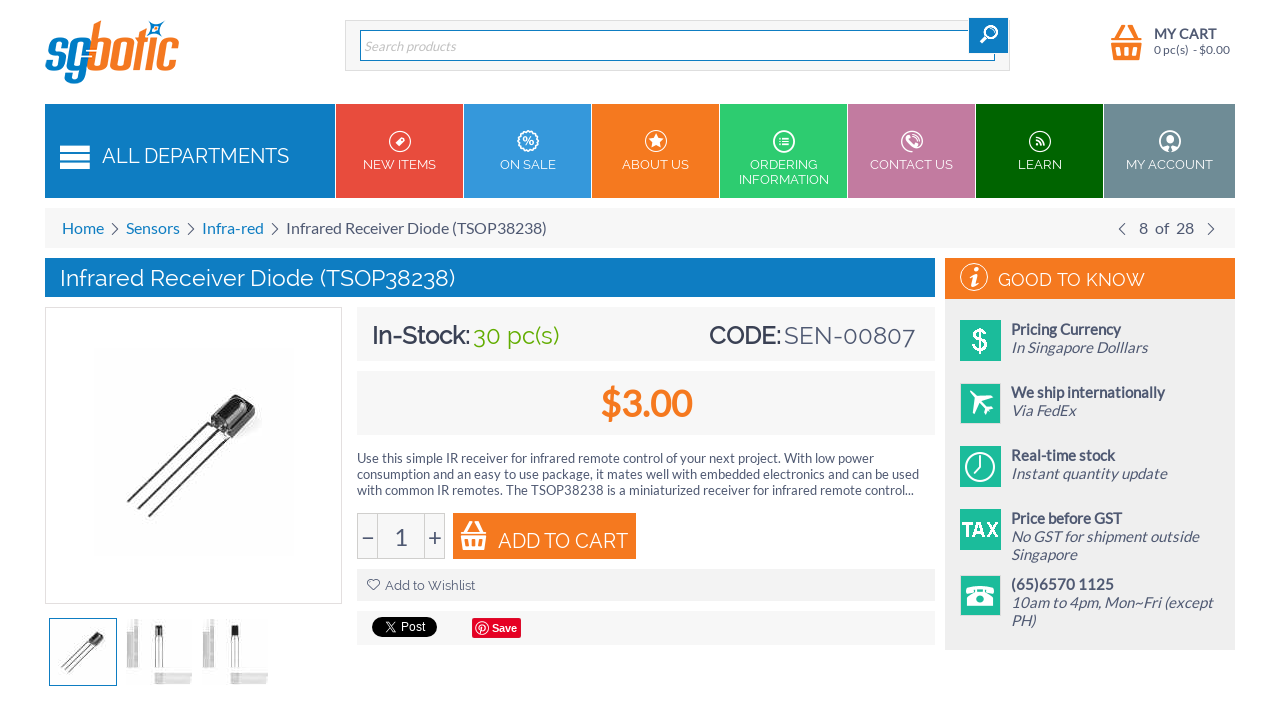

--- FILE ---
content_type: text/html; charset=utf-8
request_url: https://www.sgbotic.com/index.php?dispatch=products.view&prev_url=index.php%3Fdispatch%3Dcategories.view%26category_id%3D24%26currency%3DSGD%26page%3D1%26sort_by%3Dposition%26sort_order%3Dasc%26layout%3Dproducts_without_options&product_id=807
body_size: 20653
content:

<!DOCTYPE html>
<html lang="en">
<head>
<title>Infrared Receiver Diode (TSOP38238)</title>
<meta name="cmsmagazine" content="895b73496fde88f9b6b78ec628663194" />


<meta http-equiv="Content-Type" content="text/html; charset=utf-8" data-ca-mode="full" data-vs-ver="2.1"/>

<meta name="viewport" content="width=device-width, initial-scale=1.0" />


<meta name="description" content="Infrared Receiver Diode  (TSOP38238)" />


<meta name="keywords" content="Infrared Receiver Diode (TSOP38238)" />

            <meta property="og:title" content="Infrared Receiver Diode (TSOP38238)" />
            <meta property="og:url" content="https://www.sgbotic.com/index.php?dispatch=products.view&amp;product_id=807" />
            <meta property="og:image" content="http://www.sgbotic.com/images/detailed/5/10266-01.jpg?t=1438891729" />
            <meta property="og:site_name" content="SGBotic Pte Ltd" />
    
                    <meta property="og:type" content="" />

            


<link href="https://www.sgbotic.com/images/logos/10/favicon_3rk7-0l_vaq0-ki.ico" rel="shortcut icon" type="image/x-icon" />

<link type="text/css" rel="stylesheet" href="https://www.sgbotic.com/var/cache/misc/assets/design/themes/vivashop/css/standalone.122f20ae21c9776f3e8932b01d0345e31768303122.css?t=1768303126" />

</head>

<body>

<div class="ty-tygh  " id="tygh_container">

<div id="ajax_overlay" class="ty-ajax-overlay"></div>
<div id="ajax_loading_box" class="ty-ajax-loading-box"></div>

<div class="cm-notification-container notification-container">
</div>

<div class="ty-helper-container" id="tygh_main_container">
    
        

    <div class="tygh-header clearfix ">
        <div class="container header-grid">
    <div class="row">                <div class="span4 top-logo-grid" >
            <div class=" top-logo">
        <div class="ty-logo-container">
    <a href="https://www.sgbotic.com/index.php" title="">
        <img src="https://www.sgbotic.com/images/logos/10/sgbotic_Logo135x64.png?t=1439009208" width="135" height="64" alt="" class="ty-logo-container__image" />
    </a>
</div>
    </div>
    </div><div class="span9 top-block-grid vs-search" >
            <div class=" top-search">
        
<div class="ty-search-block">
    <form action="https://www.sgbotic.com/index.php" name="search_form" method="get" id="wg_search">
        <input type="hidden" name="subcats" value="Y" />
        <input type="hidden" name="status" value="A" />
        <input type="hidden" name="match" value="all" />
        <input type="hidden" name="pshort" value="N" />
        <input type="hidden" name="pfull" value="N" />
        <input type="hidden" name="pname" value="Y" />
        <input type="hidden" name="pkeywords" value="Y" />		
        <input type="hidden" name="search_performed" value="Y" />

        <input type="text" name="q" value="" id="search_input" onkeyup="lookup(this.value);" title="Search products" class="ty-search-block__input cm-hint" /><button title="Search" class="ty-search-magnifier" type="submit"><i class="vs-icon-search"></i></button>
<input type="hidden" name="dispatch" value="products.search" />
		<div class="suggestionsBox" id="suggestions">
			<ul class="suggestionList" id="autoSuggestionsList"><li>&nbsp;</li></ul>
		</div>
		<!-- Inline script moved to the bottom of the page -->

            </form>
</div>
    </div>
    </div><div class="span3 top-block-grid vs-cart" >
            <div class=" top-cart-content float-right ty-float-right">
        


<div class="ty-dropdown-box" id="cart_status_106">
    <a href="https://www.sgbotic.com/index.php?dispatch=checkout.cart" id="sw_dropdown_106" class="ty-dropdown-box__title cm-combination">
        
                            <span class="minicart-title empty-cart hand">My cart</span>
                <span class="cart-content">0&nbsp;pc(s)    <span class="vs-cart-price">&nbsp;-&nbsp;$<span>0.00</span></span></span><i class="vs-icon-top-cart"></i>
                    
        

    </a>
    <div id="dropdown_106" class="cm-popup-box ty-dropdown-box__content hidden">
        
            <i class="ty-icon-up-dir"></i>
            <div class="cm-cart-content cm-cart-content-thumb cm-cart-content-delete">
                    <div class="ty-cart-items">
                                                    <p class="ty-center vs-cart-empty-text">Cart is empty</p>
                                            </div>

                                        <div class="cm-cart-buttons ty-cart-content__buttons buttons-container hidden">
                        <div class="ty-float-left view-cart-button">
                            <a href="https://www.sgbotic.com/index.php?dispatch=checkout.cart" rel="nofollow" class="view-cart">View cart</a>
                        </div>
                                                <div class="ty-float-right">
                            <!-- <span class="button-action button-wrap-left"><span class="button-action button-wrap-right"> -->
                                <a href="https://www.sgbotic.com/index.php?dispatch=checkout.checkout" rel="nofollow" class="ty-btn ty-btn__primary">Checkout</a>
                            <!-- </span></span> -->
                        </div>
                                            </div>
                    
            </div>
        

    </div>
<!--cart_status_106--></div>



    </div>
    </div>
    </div><div class="row">                <div class="span16 space-top space-bottom top-menu-grid" >
            <div class=" vs-mega-menu    ty-float-left">
        
<div class="wrap-dropdown-hybrid"><!-- level 1 wrapper - horizontal --><ul class="dropdown-hybrid clearfix"><!-- level 1 items - horizontal --><li class=""><a class="drop item-1" ><i class="vs-icon-menu"></i><span>All departments</span></a><div class="dropdown-hybrid-column"><!-- level 2 wrapper - vertical --><ul id="vmenu_69" class="adropdown adropdown-vertical"><!-- level 2 items - vertical --><li class=" b-border  dir adropdown-vertical_li"><a href="https://www.sgbotic.com/index.php?dispatch=categories.view&amp;category_id=216"  class="item-1"><span>SGBotic Products</span><i class="vs-icon-arrow-right"></i></a><div class="vs-title-toggle cm-combination visible-phone visible-tablet" id="sw_vs_box_216000"><i class="ty-sidebox__icon-open ty-icon-down-open"></i><i class="ty-sidebox__icon-hide ty-icon-up-open"></i></div><!-- level 3 wrapper - horizontal --><div class="adropdown-fullwidth no-dd-img" style="" id="vs_box_216000"><div class="main-categ-title"><a href="https://www.sgbotic.com/index.php?dispatch=categories.view&amp;category_id=216" >SGBotic Products</a></div><!-- level 2 item - horizontal --><div class="col-1 firstcolumn"><h3><a href="https://www.sgbotic.com/index.php?dispatch=categories.view&amp;category_id=283">Boards<span class="vs-title-toggle cm-combination visible-phone visible-tablet" id="sw_vs_box_283000"><i class="ty-sidebox__icon-open ty-icon-down-open"></i><i class="ty-sidebox__icon-hide ty-icon-up-open"></i></span></a></h3><div style="" class="vs-sub-categ-img"><a href="https://www.sgbotic.com/index.php?dispatch=categories.view&amp;category_id=283" class="vs-sub-categ-img-link">	<img class="ty-pict     cm-image" id="det_img_951469053"  src="https://www.sgbotic.com/images/thumbnails/139/139/detailed/17/Arduino_Board.png?t=1636528245" alt="" title=""  />
</a></div></div><!-- level 2 item - horizontal --><div class="col-1 "><h3><a href="https://www.sgbotic.com/index.php?dispatch=categories.view&amp;category_id=276">Kits<span class="vs-title-toggle cm-combination visible-phone visible-tablet" id="sw_vs_box_276000"><i class="ty-sidebox__icon-open ty-icon-down-open"></i><i class="ty-sidebox__icon-hide ty-icon-up-open"></i></span></a></h3><div style="" class="vs-sub-categ-img"><a href="https://www.sgbotic.com/index.php?dispatch=categories.view&amp;category_id=276" class="vs-sub-categ-img-link">	<img class="ty-pict     cm-image" id="det_img_2089370089"  src="https://www.sgbotic.com/images/thumbnails/139/139/detailed/16/Arduino_KIT.png?t=1636528279" alt="" title=""  />
</a></div></div><!-- level 2 item - horizontal --><div class="col-1 "><h3><a href="https://www.sgbotic.com/index.php?dispatch=categories.view&amp;category_id=284">Robotics<span class="vs-title-toggle cm-combination visible-phone visible-tablet" id="sw_vs_box_284000"><i class="ty-sidebox__icon-open ty-icon-down-open"></i><i class="ty-sidebox__icon-hide ty-icon-up-open"></i></span></a></h3><div style="" class="vs-sub-categ-img"><a href="https://www.sgbotic.com/index.php?dispatch=categories.view&amp;category_id=284" class="vs-sub-categ-img-link">	<img class="ty-pict     cm-image" id="det_img_1073415737"  src="https://www.sgbotic.com/images/thumbnails/139/139/detailed/17/cat_robotkit.jpg?t=1636530963" alt="" title=""  />
</a></div></div><!-- level 2 item - horizontal --><div class="col-1 "><h3><a href="https://www.sgbotic.com/index.php?dispatch=categories.view&amp;category_id=286">Sensors<span class="vs-title-toggle cm-combination visible-phone visible-tablet" id="sw_vs_box_286000"><i class="ty-sidebox__icon-open ty-icon-down-open"></i><i class="ty-sidebox__icon-hide ty-icon-up-open"></i></span></a></h3><div style="" class="vs-sub-categ-img"><a href="https://www.sgbotic.com/index.php?dispatch=categories.view&amp;category_id=286" class="vs-sub-categ-img-link">	<img class="ty-pict     cm-image" id="det_img_863345147"  src="https://www.sgbotic.com/images/thumbnails/139/139/detailed/17/Sen_Gyro.png?t=1636531003" alt="" title=""  />
</a></div></div><!-- level 2 item - horizontal --><div class="col-1 lastcolumn"><h3><a href="https://www.sgbotic.com/index.php?dispatch=categories.view&amp;category_id=217">Soldering<span class="vs-title-toggle cm-combination visible-phone visible-tablet" id="sw_vs_box_217000"><i class="ty-sidebox__icon-open ty-icon-down-open"></i><i class="ty-sidebox__icon-hide ty-icon-up-open"></i></span></a></h3><div style="" class="vs-sub-categ-img"><a href="https://www.sgbotic.com/index.php?dispatch=categories.view&amp;category_id=217" class="vs-sub-categ-img-link">	<img class="ty-pict     cm-image" id="det_img_1206487391"  src="https://www.sgbotic.com/images/thumbnails/139/139/detailed/11/Edu_solderingkit.png?t=1636528376" alt="" title=""  />
</a></div></div><!-- level 2 item - horizontal --><div class="col-1 firstcolumn"><h3><a href="https://www.sgbotic.com/index.php?dispatch=categories.view&amp;category_id=285">Others<span class="vs-title-toggle cm-combination visible-phone visible-tablet" id="sw_vs_box_285000"><i class="ty-sidebox__icon-open ty-icon-down-open"></i><i class="ty-sidebox__icon-hide ty-icon-up-open"></i></span></a></h3><div style="" class="vs-sub-categ-img"><a href="https://www.sgbotic.com/index.php?dispatch=categories.view&amp;category_id=285" class="vs-sub-categ-img-link">	<img class="ty-pict     cm-image" id="det_img_306867724"  src="https://www.sgbotic.com/images/thumbnails/139/139/detailed/17/Arduino_others4_e4p2-m3.png?t=1636528506" alt="" title=""  />
</a></div></div></div><!-- end level 2 items - vertical --></li><!-- level 2 items - vertical --><li class=" b-border  dir adropdown-vertical_li"><a href="https://www.sgbotic.com/index.php?dispatch=categories.view&amp;category_id=79"  class="item-1"><span>Arduino</span><i class="vs-icon-arrow-right"></i></a><div class="vs-title-toggle cm-combination visible-phone visible-tablet" id="sw_vs_box_79000"><i class="ty-sidebox__icon-open ty-icon-down-open"></i><i class="ty-sidebox__icon-hide ty-icon-up-open"></i></div><!-- level 3 wrapper - horizontal --><div class="adropdown-fullwidth no-dd-img" style="" id="vs_box_79000"><div class="main-categ-title"><a href="https://www.sgbotic.com/index.php?dispatch=categories.view&amp;category_id=79" >Arduino</a></div><!-- level 2 item - horizontal --><div class="col-1 firstcolumn"><h3><a href="https://www.sgbotic.com/index.php?dispatch=categories.view&amp;category_id=158">Boards<span class="vs-title-toggle cm-combination visible-phone visible-tablet" id="sw_vs_box_158000"><i class="ty-sidebox__icon-open ty-icon-down-open"></i><i class="ty-sidebox__icon-hide ty-icon-up-open"></i></span></a></h3><div style="" class="vs-sub-categ-img"><a href="https://www.sgbotic.com/index.php?dispatch=categories.view&amp;category_id=158" class="vs-sub-categ-img-link">	<img class="ty-pict     cm-image" id="det_img_389824586"  src="https://www.sgbotic.com/images/thumbnails/139/139/detailed/11/Arduino_Board.png?t=1590166178" alt="" title=""  />
</a></div></div><!-- level 2 item - horizontal --><div class="col-1 "><h3><a href="https://www.sgbotic.com/index.php?dispatch=categories.view&amp;category_id=161">Kits<span class="vs-title-toggle cm-combination visible-phone visible-tablet" id="sw_vs_box_161000"><i class="ty-sidebox__icon-open ty-icon-down-open"></i><i class="ty-sidebox__icon-hide ty-icon-up-open"></i></span></a></h3><div style="" class="vs-sub-categ-img"><a href="https://www.sgbotic.com/index.php?dispatch=categories.view&amp;category_id=161" class="vs-sub-categ-img-link">	<img class="ty-pict     cm-image" id="det_img_131961937"  src="https://www.sgbotic.com/images/thumbnails/139/139/detailed/11/Arduino_KIT.png?t=1590191684" alt="" title=""  />
</a></div></div><!-- level 2 item - horizontal --><div class="col-1 "><h3><a href="https://www.sgbotic.com/index.php?dispatch=categories.view&amp;category_id=159">Others<span class="vs-title-toggle cm-combination visible-phone visible-tablet" id="sw_vs_box_159000"><i class="ty-sidebox__icon-open ty-icon-down-open"></i><i class="ty-sidebox__icon-hide ty-icon-up-open"></i></span></a></h3><div style="" class="vs-sub-categ-img"><a href="https://www.sgbotic.com/index.php?dispatch=categories.view&amp;category_id=159" class="vs-sub-categ-img-link">	<img class="ty-pict     cm-image" id="det_img_166566653"  src="https://www.sgbotic.com/images/thumbnails/139/139/detailed/11/Arduino_others4.png?t=1590167587" alt="" title=""  />
</a></div></div><!-- level 2 item - horizontal --><div class="col-1 lastcolumn"><h3><a href="https://www.sgbotic.com/index.php?dispatch=categories.view&amp;category_id=160">Shields<span class="vs-title-toggle cm-combination visible-phone visible-tablet" id="sw_vs_box_160000"><i class="ty-sidebox__icon-open ty-icon-down-open"></i><i class="ty-sidebox__icon-hide ty-icon-up-open"></i></span></a></h3><div style="" class="vs-sub-categ-img"><a href="https://www.sgbotic.com/index.php?dispatch=categories.view&amp;category_id=160" class="vs-sub-categ-img-link">	<img class="ty-pict     cm-image" id="det_img_906513920"  src="https://www.sgbotic.com/images/thumbnails/139/139/detailed/11/Arduino_Shield.png?t=1590199377" alt="" title=""  />
</a></div></div></div><!-- end level 2 items - vertical --></li><!-- level 2 items - vertical --><li class=" b-border  dir adropdown-vertical_li"><a href="https://www.sgbotic.com/index.php?dispatch=categories.view&amp;category_id=240"  class="item-1"><span>BBC micro:bit</span><i class="vs-icon-arrow-right"></i></a><div class="vs-title-toggle cm-combination visible-phone visible-tablet" id="sw_vs_box_240000"><i class="ty-sidebox__icon-open ty-icon-down-open"></i><i class="ty-sidebox__icon-hide ty-icon-up-open"></i></div><!-- level 3 wrapper - horizontal --><div class="adropdown-fullwidth no-dd-img" style="" id="vs_box_240000"><div class="main-categ-title"><a href="https://www.sgbotic.com/index.php?dispatch=categories.view&amp;category_id=240" >BBC micro:bit</a></div><!-- level 2 item - horizontal --><div class="col-1 firstcolumn"><h3><a href="https://www.sgbotic.com/index.php?dispatch=categories.view&amp;category_id=277">Board<span class="vs-title-toggle cm-combination visible-phone visible-tablet" id="sw_vs_box_277000"><i class="ty-sidebox__icon-open ty-icon-down-open"></i><i class="ty-sidebox__icon-hide ty-icon-up-open"></i></span></a></h3><div style="" class="vs-sub-categ-img"><a href="https://www.sgbotic.com/index.php?dispatch=categories.view&amp;category_id=277" class="vs-sub-categ-img-link">	<img class="ty-pict     cm-image" id="det_img_800048038"  src="https://www.sgbotic.com/images/thumbnails/139/139/detailed/17/cat_boards.jpg?t=1614580382" alt="" title=""  />
</a></div></div><!-- level 2 item - horizontal --><div class="col-1 "><h3><a href="https://www.sgbotic.com/index.php?dispatch=categories.view&amp;category_id=278">Kits<span class="vs-title-toggle cm-combination visible-phone visible-tablet" id="sw_vs_box_278000"><i class="ty-sidebox__icon-open ty-icon-down-open"></i><i class="ty-sidebox__icon-hide ty-icon-up-open"></i></span></a></h3><div style="" class="vs-sub-categ-img"><a href="https://www.sgbotic.com/index.php?dispatch=categories.view&amp;category_id=278" class="vs-sub-categ-img-link">	<img class="ty-pict     cm-image" id="det_img_93267432"  src="https://www.sgbotic.com/images/thumbnails/139/139/detailed/17/Arduino_KIT.png?t=1614580432" alt="" title=""  />
</a></div></div><!-- level 2 item - horizontal --><div class="col-1 "><h3><a href="https://www.sgbotic.com/index.php?dispatch=categories.view&amp;category_id=279">Others<span class="vs-title-toggle cm-combination visible-phone visible-tablet" id="sw_vs_box_279000"><i class="ty-sidebox__icon-open ty-icon-down-open"></i><i class="ty-sidebox__icon-hide ty-icon-up-open"></i></span></a></h3><div style="" class="vs-sub-categ-img"><a href="https://www.sgbotic.com/index.php?dispatch=categories.view&amp;category_id=279" class="vs-sub-categ-img-link">	<img class="ty-pict     cm-image" id="det_img_950731004"  src="https://www.sgbotic.com/images/thumbnails/139/139/detailed/17/Arduino_others4.png?t=1614581654" alt="" title=""  />
</a></div></div><!-- level 2 item - horizontal --><div class="col-1 lastcolumn"><h3><a href="https://www.sgbotic.com/index.php?dispatch=categories.view&amp;category_id=280">Mini-Projects<span class="vs-title-toggle cm-combination visible-phone visible-tablet" id="sw_vs_box_280000"><i class="ty-sidebox__icon-open ty-icon-down-open"></i><i class="ty-sidebox__icon-hide ty-icon-up-open"></i></span></a></h3><div style="" class="vs-sub-categ-img"><a href="https://www.sgbotic.com/index.php?dispatch=categories.view&amp;category_id=280" class="vs-sub-categ-img-link">	<img class="ty-pict     cm-image" id="det_img_559151255"  src="https://www.sgbotic.com/images/thumbnails/139/139/detailed/17/mini_proj_b.jpg?t=1614583176" alt="" title=""  />
</a></div></div></div><!-- end level 2 items - vertical --></li><!-- level 2 items - vertical --><li class=" b-border  dir adropdown-vertical_li"><a href="https://www.sgbotic.com/index.php?dispatch=categories.view&amp;category_id=149"  class="item-1"><span>Raspberry Pi</span><i class="vs-icon-arrow-right"></i></a><div class="vs-title-toggle cm-combination visible-phone visible-tablet" id="sw_vs_box_149000"><i class="ty-sidebox__icon-open ty-icon-down-open"></i><i class="ty-sidebox__icon-hide ty-icon-up-open"></i></div><!-- level 3 wrapper - horizontal --><div class="adropdown-fullwidth no-dd-img" style="" id="vs_box_149000"><div class="main-categ-title"><a href="https://www.sgbotic.com/index.php?dispatch=categories.view&amp;category_id=149" >Raspberry Pi</a></div><!-- level 2 item - horizontal --><div class="col-1 firstcolumn"><h3><a href="https://www.sgbotic.com/index.php?dispatch=categories.view&amp;category_id=250">Boards<span class="vs-title-toggle cm-combination visible-phone visible-tablet" id="sw_vs_box_250000"><i class="ty-sidebox__icon-open ty-icon-down-open"></i><i class="ty-sidebox__icon-hide ty-icon-up-open"></i></span></a></h3><div style="" class="vs-sub-categ-img"><a href="https://www.sgbotic.com/index.php?dispatch=categories.view&amp;category_id=250" class="vs-sub-categ-img-link">	<img class="ty-pict     cm-image" id="det_img_959607297"  src="https://www.sgbotic.com/images/thumbnails/139/139/detailed/14/cat_boards.jpg?t=1590169998" alt="" title=""  />
</a></div></div><!-- level 2 item - horizontal --><div class="col-1 "><h3><a href="https://www.sgbotic.com/index.php?dispatch=categories.view&amp;category_id=253">Cameras<span class="vs-title-toggle cm-combination visible-phone visible-tablet" id="sw_vs_box_253000"><i class="ty-sidebox__icon-open ty-icon-down-open"></i><i class="ty-sidebox__icon-hide ty-icon-up-open"></i></span></a></h3><div style="" class="vs-sub-categ-img"><a href="https://www.sgbotic.com/index.php?dispatch=categories.view&amp;category_id=253" class="vs-sub-categ-img-link">	<img class="ty-pict     cm-image" id="det_img_782370279"  src="https://www.sgbotic.com/images/thumbnails/139/139/detailed/14/cat_camera.jpg?t=1590198968" alt="" title=""  />
</a></div></div><!-- level 2 item - horizontal --><div class="col-1 "><h3><a href="https://www.sgbotic.com/index.php?dispatch=categories.view&amp;category_id=251">Displays<span class="vs-title-toggle cm-combination visible-phone visible-tablet" id="sw_vs_box_251000"><i class="ty-sidebox__icon-open ty-icon-down-open"></i><i class="ty-sidebox__icon-hide ty-icon-up-open"></i></span></a></h3><div style="" class="vs-sub-categ-img"><a href="https://www.sgbotic.com/index.php?dispatch=categories.view&amp;category_id=251" class="vs-sub-categ-img-link">	<img class="ty-pict     cm-image" id="det_img_624662516"  src="https://www.sgbotic.com/images/thumbnails/139/139/detailed/14/cat_display.jpg?t=1590199377" alt="" title=""  />
</a></div></div><!-- level 2 item - horizontal --><div class="col-1 "><h3><a href="https://www.sgbotic.com/index.php?dispatch=categories.view&amp;category_id=252">Enclosures<span class="vs-title-toggle cm-combination visible-phone visible-tablet" id="sw_vs_box_252000"><i class="ty-sidebox__icon-open ty-icon-down-open"></i><i class="ty-sidebox__icon-hide ty-icon-up-open"></i></span></a></h3><div style="" class="vs-sub-categ-img"><a href="https://www.sgbotic.com/index.php?dispatch=categories.view&amp;category_id=252" class="vs-sub-categ-img-link">	<img class="ty-pict     cm-image" id="det_img_351162382"  src="https://www.sgbotic.com/images/thumbnails/139/139/detailed/14/cat_enclosure.jpg?t=1590199377" alt="" title=""  />
</a></div></div><!-- level 2 item - horizontal --><div class="col-1 lastcolumn"><h3><a href="https://www.sgbotic.com/index.php?dispatch=categories.view&amp;category_id=254">Accessories<span class="vs-title-toggle cm-combination visible-phone visible-tablet" id="sw_vs_box_254000"><i class="ty-sidebox__icon-open ty-icon-down-open"></i><i class="ty-sidebox__icon-hide ty-icon-up-open"></i></span></a></h3><div style="" class="vs-sub-categ-img"><a href="https://www.sgbotic.com/index.php?dispatch=categories.view&amp;category_id=254" class="vs-sub-categ-img-link">	<img class="ty-pict     cm-image" id="det_img_1313458934"  src="https://www.sgbotic.com/images/thumbnails/139/139/detailed/14/cat_accessories.jpg?t=1590199377" alt="" title=""  />
</a></div></div></div><!-- end level 2 items - vertical --></li><!-- level 2 items - vertical --><li class=" b-border  dir adropdown-vertical_li"><a href="https://www.sgbotic.com/index.php?dispatch=categories.view&amp;category_id=282"  class="item-1"><span>STEAM</span><i class="vs-icon-arrow-right"></i></a><div class="vs-title-toggle cm-combination visible-phone visible-tablet" id="sw_vs_box_282000"><i class="ty-sidebox__icon-open ty-icon-down-open"></i><i class="ty-sidebox__icon-hide ty-icon-up-open"></i></div><!-- level 3 wrapper - horizontal --><div class="adropdown-fullwidth no-dd-img" style="" id="vs_box_282000"><div class="main-categ-title"><a href="https://www.sgbotic.com/index.php?dispatch=categories.view&amp;category_id=282" >STEAM</a></div><!-- level 2 item - horizontal --><div class="col-1 firstcolumn"><h3><a href="https://www.sgbotic.com/index.php?dispatch=categories.view&amp;category_id=219">Conductive Paint<span class="vs-title-toggle cm-combination visible-phone visible-tablet" id="sw_vs_box_219000"><i class="ty-sidebox__icon-open ty-icon-down-open"></i><i class="ty-sidebox__icon-hide ty-icon-up-open"></i></span></a></h3><div style="" class="vs-sub-categ-img"><a href="https://www.sgbotic.com/index.php?dispatch=categories.view&amp;category_id=219" class="vs-sub-categ-img-link">	<img class="ty-pict     cm-image" id="det_img_1075235338"  src="https://www.sgbotic.com/images/thumbnails/139/139/detailed/11/Edu_Con_Paint.png?t=1590199377" alt="" title=""  />
</a></div></div><!-- level 2 item - horizontal --><div class="col-1 "><h3><a href="https://www.sgbotic.com/index.php?dispatch=categories.view&amp;category_id=263">Paper Circuit<span class="vs-title-toggle cm-combination visible-phone visible-tablet" id="sw_vs_box_263000"><i class="ty-sidebox__icon-open ty-icon-down-open"></i><i class="ty-sidebox__icon-hide ty-icon-up-open"></i></span></a></h3><div style="" class="vs-sub-categ-img"><a href="https://www.sgbotic.com/index.php?dispatch=categories.view&amp;category_id=263" class="vs-sub-categ-img-link">	<img class="ty-pict     cm-image" id="det_img_555877799"  src="https://www.sgbotic.com/images/thumbnails/139/139/detailed/16/cat_paper_circuit.jpg?t=1590135409" alt="" title=""  />
</a></div></div><!-- level 2 item - horizontal --><div class="col-1 lastcolumn"><h3><a href="https://www.sgbotic.com/index.php?dispatch=categories.view&amp;category_id=218">Programming<span class="vs-title-toggle cm-combination visible-phone visible-tablet" id="sw_vs_box_218000"><i class="ty-sidebox__icon-open ty-icon-down-open"></i><i class="ty-sidebox__icon-hide ty-icon-up-open"></i></span></a></h3><div style="" class="vs-sub-categ-img"><a href="https://www.sgbotic.com/index.php?dispatch=categories.view&amp;category_id=218" class="vs-sub-categ-img-link">	<img class="ty-pict     cm-image" id="det_img_1852528174"  src="https://www.sgbotic.com/images/thumbnails/139/139/detailed/11/cat_programming_kit.jpg?t=1612415283" alt="" title=""  />
</a></div></div></div><!-- end level 2 items - vertical --></li><!-- level 2 items - vertical --><li class=" b-border  dir adropdown-vertical_li"><a href="https://www.sgbotic.com/index.php?dispatch=categories.view&amp;category_id=257"  class="item-1"><span>machine learning</span><i class="vs-icon-arrow-right"></i></a><div class="vs-title-toggle cm-combination visible-phone visible-tablet" id="sw_vs_box_257000"><i class="ty-sidebox__icon-open ty-icon-down-open"></i><i class="ty-sidebox__icon-hide ty-icon-up-open"></i></div><!-- level 3 wrapper - horizontal --><div class="adropdown-fullwidth no-dd-img" style="" id="vs_box_257000"><div class="main-categ-title"><a href="https://www.sgbotic.com/index.php?dispatch=categories.view&amp;category_id=257" >machine learning</a></div><!-- level 2 item - horizontal --><div class="col-1 firstcolumn"><h3><a href="https://www.sgbotic.com/index.php?dispatch=categories.view&amp;category_id=262">Artemis<span class="vs-title-toggle cm-combination visible-phone visible-tablet" id="sw_vs_box_262000"><i class="ty-sidebox__icon-open ty-icon-down-open"></i><i class="ty-sidebox__icon-hide ty-icon-up-open"></i></span></a></h3><div style="" class="vs-sub-categ-img"><a href="https://www.sgbotic.com/index.php?dispatch=categories.view&amp;category_id=262" class="vs-sub-categ-img-link">	<img class="ty-pict     cm-image" id="det_img_505513943"  src="https://www.sgbotic.com/images/thumbnails/139/139/detailed/16/cat_artemis.jpg?t=1590199377" alt="" title=""  />
</a></div></div><!-- level 2 item - horizontal --><div class="col-1 "><h3><a href="https://www.sgbotic.com/index.php?dispatch=categories.view&amp;category_id=258">Edge<span class="vs-title-toggle cm-combination visible-phone visible-tablet" id="sw_vs_box_258000"><i class="ty-sidebox__icon-open ty-icon-down-open"></i><i class="ty-sidebox__icon-hide ty-icon-up-open"></i></span></a></h3><div style="" class="vs-sub-categ-img"><a href="https://www.sgbotic.com/index.php?dispatch=categories.view&amp;category_id=258" class="vs-sub-categ-img-link">	<img class="ty-pict     cm-image" id="det_img_583382100"  src="https://www.sgbotic.com/images/thumbnails/139/139/detailed/15/cat_edge_b.jpg?t=1590199377" alt="" title=""  />
</a></div></div><!-- level 2 item - horizontal --><div class="col-1 lastcolumn"><h3><a href="https://www.sgbotic.com/index.php?dispatch=categories.view&amp;category_id=259">Jetson<span class="vs-title-toggle cm-combination visible-phone visible-tablet" id="sw_vs_box_259000"><i class="ty-sidebox__icon-open ty-icon-down-open"></i><i class="ty-sidebox__icon-hide ty-icon-up-open"></i></span></a></h3><div style="" class="vs-sub-categ-img"><a href="https://www.sgbotic.com/index.php?dispatch=categories.view&amp;category_id=259" class="vs-sub-categ-img-link">	<img class="ty-pict     cm-image" id="det_img_1231947708"  src="https://www.sgbotic.com/images/thumbnails/139/139/detailed/15/cat_jetson_b.jpg?t=1590199377" alt="" title=""  />
</a></div></div></div><!-- end level 2 items - vertical --></li><!-- level 2 items - vertical --><li class=" b-border  adropdown-vertical_li"><a href="https://www.sgbotic.com/index.php?dispatch=categories.view&amp;category_id=229" ><span>Audio / MP3</span></a><!-- end level 2 items - vertical --></li><!-- level 2 items - vertical --><li class=" b-border  adropdown-vertical_li"><a href="https://www.sgbotic.com/index.php?dispatch=categories.view&amp;category_id=16" ><span>Breakout Boards</span></a><!-- end level 2 items - vertical --></li><!-- level 2 items - vertical --><li class=" b-border  dir adropdown-vertical_li"><a href="https://www.sgbotic.com/index.php?dispatch=categories.view&amp;category_id=71"  class="item-1"><span>Cables</span><i class="vs-icon-arrow-right"></i></a><div class="vs-title-toggle cm-combination visible-phone visible-tablet" id="sw_vs_box_71000"><i class="ty-sidebox__icon-open ty-icon-down-open"></i><i class="ty-sidebox__icon-hide ty-icon-up-open"></i></div><!-- level 3 wrapper - horizontal --><div class="adropdown-fullwidth no-dd-img" style="" id="vs_box_71000"><div class="main-categ-title"><a href="https://www.sgbotic.com/index.php?dispatch=categories.view&amp;category_id=71" >Cables</a></div><!-- level 2 item - horizontal --><div class="col-1 firstcolumn"><h3><a href="https://www.sgbotic.com/index.php?dispatch=categories.view&amp;category_id=224">Wires<span class="vs-title-toggle cm-combination visible-phone visible-tablet" id="sw_vs_box_224000"><i class="ty-sidebox__icon-open ty-icon-down-open"></i><i class="ty-sidebox__icon-hide ty-icon-up-open"></i></span></a></h3><div style="" class="vs-sub-categ-img"><a href="https://www.sgbotic.com/index.php?dispatch=categories.view&amp;category_id=224" class="vs-sub-categ-img-link">	<img class="ty-pict     cm-image" id="det_img_408271125"  src="https://www.sgbotic.com/images/thumbnails/139/139/detailed/14/cat_wires.jpg?t=1590199377" alt="" title=""  />
</a></div></div><!-- level 2 item - horizontal --><div class="col-1 "><h3><a href="https://www.sgbotic.com/index.php?dispatch=categories.view&amp;category_id=222">USB<span class="vs-title-toggle cm-combination visible-phone visible-tablet" id="sw_vs_box_222000"><i class="ty-sidebox__icon-open ty-icon-down-open"></i><i class="ty-sidebox__icon-hide ty-icon-up-open"></i></span></a></h3><div style="" class="vs-sub-categ-img"><a href="https://www.sgbotic.com/index.php?dispatch=categories.view&amp;category_id=222" class="vs-sub-categ-img-link">	<img class="ty-pict     cm-image" id="det_img_706804145"  src="https://www.sgbotic.com/images/thumbnails/139/139/detailed/14/cat_usb.jpg?t=1590199377" alt="" title=""  />
</a></div></div><!-- level 2 item - horizontal --><div class="col-1 "><h3><a href="https://www.sgbotic.com/index.php?dispatch=categories.view&amp;category_id=244">Video<span class="vs-title-toggle cm-combination visible-phone visible-tablet" id="sw_vs_box_244000"><i class="ty-sidebox__icon-open ty-icon-down-open"></i><i class="ty-sidebox__icon-hide ty-icon-up-open"></i></span></a></h3><div style="" class="vs-sub-categ-img"><a href="https://www.sgbotic.com/index.php?dispatch=categories.view&amp;category_id=244" class="vs-sub-categ-img-link">	<img class="ty-pict     cm-image" id="det_img_1708319562"  src="https://www.sgbotic.com/images/thumbnails/139/139/detailed/14/cat_video.jpg?t=1590199377" alt="" title=""  />
</a></div></div><!-- level 2 item - horizontal --><div class="col-1 lastcolumn"><h3><a href="https://www.sgbotic.com/index.php?dispatch=categories.view&amp;category_id=225">Others<span class="vs-title-toggle cm-combination visible-phone visible-tablet" id="sw_vs_box_225000"><i class="ty-sidebox__icon-open ty-icon-down-open"></i><i class="ty-sidebox__icon-hide ty-icon-up-open"></i></span></a></h3><div style="" class="vs-sub-categ-img"><a href="https://www.sgbotic.com/index.php?dispatch=categories.view&amp;category_id=225" class="vs-sub-categ-img-link">	<img class="ty-pict     cm-image" id="det_img_391613940"  src="https://www.sgbotic.com/images/thumbnails/139/139/detailed/14/cat_others.jpg?t=1590199377" alt="" title=""  />
</a></div></div></div><!-- end level 2 items - vertical --></li><!-- level 2 items - vertical --><li class=" b-border  dir adropdown-vertical_li"><a href="https://www.sgbotic.com/index.php?dispatch=categories.view&amp;category_id=36"  class="item-1"><span>Camera /  Lenses</span><i class="vs-icon-arrow-right"></i></a><div class="vs-title-toggle cm-combination visible-phone visible-tablet" id="sw_vs_box_36000"><i class="ty-sidebox__icon-open ty-icon-down-open"></i><i class="ty-sidebox__icon-hide ty-icon-up-open"></i></div><!-- level 3 wrapper - horizontal --><div class="adropdown-fullwidth no-dd-img" style="" id="vs_box_36000"><div class="main-categ-title"><a href="https://www.sgbotic.com/index.php?dispatch=categories.view&amp;category_id=36" >Camera /  Lenses</a></div><!-- level 2 item - horizontal --><div class="col-1 firstcolumn"><h3><a href="https://www.sgbotic.com/index.php?dispatch=categories.view&amp;category_id=248">Camera<span class="vs-title-toggle cm-combination visible-phone visible-tablet" id="sw_vs_box_248000"><i class="ty-sidebox__icon-open ty-icon-down-open"></i><i class="ty-sidebox__icon-hide ty-icon-up-open"></i></span></a></h3><div style="" class="vs-sub-categ-img"><a href="https://www.sgbotic.com/index.php?dispatch=categories.view&amp;category_id=248" class="vs-sub-categ-img-link">	<img class="ty-pict     cm-image" id="det_img_390677596"  src="https://www.sgbotic.com/images/thumbnails/139/139/detailed/14/cat_vision.jpg?t=1590199377" alt="" title=""  />
</a></div></div><!-- level 2 item - horizontal --><div class="col-1 lastcolumn"><h3><a href="https://www.sgbotic.com/index.php?dispatch=categories.view&amp;category_id=249">Lenses<span class="vs-title-toggle cm-combination visible-phone visible-tablet" id="sw_vs_box_249000"><i class="ty-sidebox__icon-open ty-icon-down-open"></i><i class="ty-sidebox__icon-hide ty-icon-up-open"></i></span></a></h3><div style="" class="vs-sub-categ-img"><a href="https://www.sgbotic.com/index.php?dispatch=categories.view&amp;category_id=249" class="vs-sub-categ-img-link">	<img class="ty-pict     cm-image" id="det_img_63258708"  src="https://www.sgbotic.com/images/thumbnails/139/139/detailed/14/cat_lens.jpg?t=1590199377" alt="" title=""  />
</a></div></div></div><!-- end level 2 items - vertical --></li><!-- level 2 items - vertical --><li class=" b-border  adropdown-vertical_li"><a href="https://www.sgbotic.com/index.php?dispatch=categories.view&amp;category_id=1" ><span>Components</span></a><!-- end level 2 items - vertical --></li><!-- level 2 items - vertical --><li class=" b-border  dir adropdown-vertical_li"><a href="https://www.sgbotic.com/index.php?dispatch=categories.view&amp;category_id=2"  class="item-1"><span>Development Boards</span><i class="vs-icon-arrow-right"></i></a><div class="vs-title-toggle cm-combination visible-phone visible-tablet" id="sw_vs_box_2000"><i class="ty-sidebox__icon-open ty-icon-down-open"></i><i class="ty-sidebox__icon-hide ty-icon-up-open"></i></div><!-- level 3 wrapper - horizontal --><div class="adropdown-fullwidth no-dd-img" style="" id="vs_box_2000"><div class="main-categ-title"><a href="https://www.sgbotic.com/index.php?dispatch=categories.view&amp;category_id=2" >Development Boards</a></div><!-- level 2 item - horizontal --><div class="col-1 firstcolumn"><h3><a href="https://www.sgbotic.com/index.php?dispatch=categories.view&amp;category_id=128">Andriod<span class="vs-title-toggle cm-combination visible-phone visible-tablet" id="sw_vs_box_128000"><i class="ty-sidebox__icon-open ty-icon-down-open"></i><i class="ty-sidebox__icon-hide ty-icon-up-open"></i></span></a></h3><div style="" class="vs-sub-categ-img"><a href="https://www.sgbotic.com/index.php?dispatch=categories.view&amp;category_id=128" class="vs-sub-categ-img-link">	<img class="ty-pict     cm-image" id="det_img_1343082994"  src="https://www.sgbotic.com/images/thumbnails/139/139/detailed/11/Dev_Android.png?t=1590199377" alt="" title=""  />
</a></div></div><!-- level 2 item - horizontal --><div class="col-1 "><h3><a href="https://www.sgbotic.com/index.php?dispatch=categories.view&amp;category_id=243">Espressif<span class="vs-title-toggle cm-combination visible-phone visible-tablet" id="sw_vs_box_243000"><i class="ty-sidebox__icon-open ty-icon-down-open"></i><i class="ty-sidebox__icon-hide ty-icon-up-open"></i></span></a></h3><div style="" class="vs-sub-categ-img"><a href="https://www.sgbotic.com/index.php?dispatch=categories.view&amp;category_id=243" class="vs-sub-categ-img-link">	<img class="ty-pict     cm-image" id="det_img_332564037"  src="https://www.sgbotic.com/images/thumbnails/139/139/detailed/13/Dev_espressif.png?t=1590199377" alt="" title=""  />
</a></div></div><!-- level 2 item - horizontal --><div class="col-1 "><h3><a href="https://www.sgbotic.com/index.php?dispatch=categories.view&amp;category_id=236">Feather (Adafruit)<span class="vs-title-toggle cm-combination visible-phone visible-tablet" id="sw_vs_box_236000"><i class="ty-sidebox__icon-open ty-icon-down-open"></i><i class="ty-sidebox__icon-hide ty-icon-up-open"></i></span></a></h3><div style="" class="vs-sub-categ-img"><a href="https://www.sgbotic.com/index.php?dispatch=categories.view&amp;category_id=236" class="vs-sub-categ-img-link">	<img class="ty-pict     cm-image" id="det_img_1136674445"  src="https://www.sgbotic.com/images/thumbnails/139/139/detailed/13/Dev_Feather.png?t=1590158541" alt="" title=""  />
</a></div></div><!-- level 2 item - horizontal --><div class="col-1 "><h3><a href="https://www.sgbotic.com/index.php?dispatch=categories.view&amp;category_id=260">M5Stack<span class="vs-title-toggle cm-combination visible-phone visible-tablet" id="sw_vs_box_260000"><i class="ty-sidebox__icon-open ty-icon-down-open"></i><i class="ty-sidebox__icon-hide ty-icon-up-open"></i></span></a></h3><div style="" class="vs-sub-categ-img"><a href="https://www.sgbotic.com/index.php?dispatch=categories.view&amp;category_id=260" class="vs-sub-categ-img-link">	<img class="ty-pict     cm-image" id="det_img_58944493"  src="https://www.sgbotic.com/images/thumbnails/139/139/detailed/15/cat_m5stack.jpg?t=1590199377" alt="" title=""  />
</a></div></div><!-- level 2 item - horizontal --><div class="col-1 lastcolumn"><h3><a href="https://www.sgbotic.com/index.php?dispatch=categories.view&amp;category_id=85">Phidgets<span class="vs-title-toggle cm-combination visible-phone visible-tablet" id="sw_vs_box_85000"><i class="ty-sidebox__icon-open ty-icon-down-open"></i><i class="ty-sidebox__icon-hide ty-icon-up-open"></i></span></a></h3><div style="" class="vs-sub-categ-img"><a href="https://www.sgbotic.com/index.php?dispatch=categories.view&amp;category_id=85" class="vs-sub-categ-img-link">	<img class="ty-pict     cm-image" id="det_img_1539051428"  src="https://www.sgbotic.com/images/thumbnails/139/139/detailed/11/Dev_Phidget.png?t=1590173358" alt="" title=""  />
</a></div></div><!-- level 2 item - horizontal --><div class="col-1 firstcolumn"><h3><a href="https://www.sgbotic.com/index.php?dispatch=categories.view&amp;category_id=186">PicoBoard<span class="vs-title-toggle cm-combination visible-phone visible-tablet" id="sw_vs_box_186000"><i class="ty-sidebox__icon-open ty-icon-down-open"></i><i class="ty-sidebox__icon-hide ty-icon-up-open"></i></span></a></h3><div style="" class="vs-sub-categ-img"><a href="https://www.sgbotic.com/index.php?dispatch=categories.view&amp;category_id=186" class="vs-sub-categ-img-link">	<img class="ty-pict     cm-image" id="det_img_1443542169"  src="https://www.sgbotic.com/images/thumbnails/139/139/detailed/11/Dev_Pico.png?t=1590199377" alt="" title=""  />
</a></div></div><!-- level 2 item - horizontal --><div class="col-1 "><h3><a href="https://www.sgbotic.com/index.php?dispatch=categories.view&amp;category_id=246">Pycom<span class="vs-title-toggle cm-combination visible-phone visible-tablet" id="sw_vs_box_246000"><i class="ty-sidebox__icon-open ty-icon-down-open"></i><i class="ty-sidebox__icon-hide ty-icon-up-open"></i></span></a></h3><div style="" class="vs-sub-categ-img"><a href="https://www.sgbotic.com/index.php?dispatch=categories.view&amp;category_id=246" class="vs-sub-categ-img-link">	<img class="ty-pict     cm-image" id="det_img_448769079"  src="https://www.sgbotic.com/images/thumbnails/139/139/detailed/13/Dev_Pycom.png?t=1590199378" alt="" title=""  />
</a></div></div><!-- level 2 item - horizontal --><div class="col-1 "><h3><a href="https://www.sgbotic.com/index.php?dispatch=categories.view&amp;category_id=215">STM32 ARM<span class="vs-title-toggle cm-combination visible-phone visible-tablet" id="sw_vs_box_215000"><i class="ty-sidebox__icon-open ty-icon-down-open"></i><i class="ty-sidebox__icon-hide ty-icon-up-open"></i></span></a></h3><div style="" class="vs-sub-categ-img"><a href="https://www.sgbotic.com/index.php?dispatch=categories.view&amp;category_id=215" class="vs-sub-categ-img-link">	<img class="ty-pict     cm-image" id="det_img_1671013366"  src="https://www.sgbotic.com/images/thumbnails/139/139/detailed/11/Dev_STM.png?t=1590199378" alt="" title=""  />
</a></div></div><!-- level 2 item - horizontal --><div class="col-1 lastcolumn"><h3><a href="https://www.sgbotic.com/index.php?dispatch=categories.view&amp;category_id=210">Teensy<span class="vs-title-toggle cm-combination visible-phone visible-tablet" id="sw_vs_box_210000"><i class="ty-sidebox__icon-open ty-icon-down-open"></i><i class="ty-sidebox__icon-hide ty-icon-up-open"></i></span></a></h3><div style="" class="vs-sub-categ-img"><a href="https://www.sgbotic.com/index.php?dispatch=categories.view&amp;category_id=210" class="vs-sub-categ-img-link">	<img class="ty-pict     cm-image" id="det_img_1610108823"  src="https://www.sgbotic.com/images/thumbnails/139/139/detailed/11/Dev_Teensy.png?t=1590199378" alt="" title=""  />
</a></div></div></div><!-- end level 2 items - vertical --></li><!-- level 2 items - vertical --><li class=" b-border  dir adropdown-vertical_li"><a href="https://www.sgbotic.com/index.php?dispatch=categories.view&amp;category_id=163"  class="item-1"><span>E-Textiles</span><i class="vs-icon-arrow-right"></i></a><div class="vs-title-toggle cm-combination visible-phone visible-tablet" id="sw_vs_box_163000"><i class="ty-sidebox__icon-open ty-icon-down-open"></i><i class="ty-sidebox__icon-hide ty-icon-up-open"></i></div><!-- level 3 wrapper - horizontal --><div class="adropdown-fullwidth no-dd-img" style="" id="vs_box_163000"><div class="main-categ-title"><a href="https://www.sgbotic.com/index.php?dispatch=categories.view&amp;category_id=163" >E-Textiles</a></div><!-- level 2 item - horizontal --><div class="col-1 firstcolumn"><h3><a href="https://www.sgbotic.com/index.php?dispatch=categories.view&amp;category_id=86">LilyPad<span class="vs-title-toggle cm-combination visible-phone visible-tablet" id="sw_vs_box_86000"><i class="ty-sidebox__icon-open ty-icon-down-open"></i><i class="ty-sidebox__icon-hide ty-icon-up-open"></i></span></a></h3><div style="" class="vs-sub-categ-img"><a href="https://www.sgbotic.com/index.php?dispatch=categories.view&amp;category_id=86" class="vs-sub-categ-img-link">	<img class="ty-pict     cm-image" id="det_img_1355282999"  src="https://www.sgbotic.com/images/thumbnails/139/139/detailed/11/Edu_Lilypad.png?t=1590199378" alt="" title=""  />
</a></div></div><!-- level 2 item - horizontal --><div class="col-1 lastcolumn"><h3><a href="https://www.sgbotic.com/index.php?dispatch=categories.view&amp;category_id=164">Materials<span class="vs-title-toggle cm-combination visible-phone visible-tablet" id="sw_vs_box_164000"><i class="ty-sidebox__icon-open ty-icon-down-open"></i><i class="ty-sidebox__icon-hide ty-icon-up-open"></i></span></a></h3><div style="" class="vs-sub-categ-img"><a href="https://www.sgbotic.com/index.php?dispatch=categories.view&amp;category_id=164" class="vs-sub-categ-img-link">	<img class="ty-pict     cm-image" id="det_img_323577756"  src="https://www.sgbotic.com/images/thumbnails/139/139/detailed/11/Edu_Material.png?t=1590134773" alt="" title=""  />
</a></div></div></div><!-- end level 2 items - vertical --></li><!-- level 2 items - vertical --><li class=" b-border  adropdown-vertical_li"><a href="https://www.sgbotic.com/index.php?dispatch=categories.view&amp;category_id=105" ><span>Instruments</span></a><!-- end level 2 items - vertical --></li><!-- level 2 items - vertical --><li class=" b-border  dir adropdown-vertical_li"><a href="https://www.sgbotic.com/index.php?dispatch=categories.view&amp;category_id=9"  class="item-1"><span>LED / LCD</span><i class="vs-icon-arrow-right"></i></a><div class="vs-title-toggle cm-combination visible-phone visible-tablet" id="sw_vs_box_9000"><i class="ty-sidebox__icon-open ty-icon-down-open"></i><i class="ty-sidebox__icon-hide ty-icon-up-open"></i></div><!-- level 3 wrapper - horizontal --><div class="adropdown-fullwidth no-dd-img" style="" id="vs_box_9000"><div class="main-categ-title"><a href="https://www.sgbotic.com/index.php?dispatch=categories.view&amp;category_id=9" >LED / LCD</a></div><!-- level 2 item - horizontal --><div class="col-1 firstcolumn"><h3><a href="https://www.sgbotic.com/index.php?dispatch=categories.view&amp;category_id=187">7-Segment<span class="vs-title-toggle cm-combination visible-phone visible-tablet" id="sw_vs_box_187000"><i class="ty-sidebox__icon-open ty-icon-down-open"></i><i class="ty-sidebox__icon-hide ty-icon-up-open"></i></span></a></h3><div style="" class="vs-sub-categ-img"><a href="https://www.sgbotic.com/index.php?dispatch=categories.view&amp;category_id=187" class="vs-sub-categ-img-link">	<img class="ty-pict     cm-image" id="det_img_1703376255"  src="https://www.sgbotic.com/images/thumbnails/139/139/detailed/11/LCD_7-segment.png?t=1590199378" alt="" title=""  />
</a></div></div><!-- level 2 item - horizontal --><div class="col-1 "><h3><a href="https://www.sgbotic.com/index.php?dispatch=categories.view&amp;category_id=156">LCD<span class="vs-title-toggle cm-combination visible-phone visible-tablet" id="sw_vs_box_156000"><i class="ty-sidebox__icon-open ty-icon-down-open"></i><i class="ty-sidebox__icon-hide ty-icon-up-open"></i></span></a></h3><div style="" class="vs-sub-categ-img"><a href="https://www.sgbotic.com/index.php?dispatch=categories.view&amp;category_id=156" class="vs-sub-categ-img-link">	<img class="ty-pict     cm-image" id="det_img_158530355"  src="https://www.sgbotic.com/images/thumbnails/139/139/detailed/11/LCD.png?t=1590199378" alt="" title=""  />
</a></div></div><!-- level 2 item - horizontal --><div class="col-1 "><h3><a href="https://www.sgbotic.com/index.php?dispatch=categories.view&amp;category_id=155">LED<span class="vs-title-toggle cm-combination visible-phone visible-tablet" id="sw_vs_box_155000"><i class="ty-sidebox__icon-open ty-icon-down-open"></i><i class="ty-sidebox__icon-hide ty-icon-up-open"></i></span></a></h3><div style="" class="vs-sub-categ-img"><a href="https://www.sgbotic.com/index.php?dispatch=categories.view&amp;category_id=155" class="vs-sub-categ-img-link">	<img class="ty-pict     cm-image" id="det_img_882729012"  src="https://www.sgbotic.com/images/thumbnails/139/139/detailed/11/LCD_LED.png?t=1590199378" alt="" title=""  />
</a></div></div><!-- level 2 item - horizontal --><div class="col-1 lastcolumn"><h3><a href="https://www.sgbotic.com/index.php?dispatch=categories.view&amp;category_id=188">Others<span class="vs-title-toggle cm-combination visible-phone visible-tablet" id="sw_vs_box_188000"><i class="ty-sidebox__icon-open ty-icon-down-open"></i><i class="ty-sidebox__icon-hide ty-icon-up-open"></i></span></a></h3><div style="" class="vs-sub-categ-img"><a href="https://www.sgbotic.com/index.php?dispatch=categories.view&amp;category_id=188" class="vs-sub-categ-img-link">	<img class="ty-pict     cm-image" id="det_img_515499904"  src="https://www.sgbotic.com/images/thumbnails/139/139/detailed/11/LCD_Others.png?t=1590199378" alt="" title=""  />
</a></div></div></div><!-- end level 2 items - vertical --></li><!-- level 2 items - vertical --><li class=" b-border  dir adropdown-vertical_li"><a href="https://www.sgbotic.com/index.php?dispatch=categories.view&amp;category_id=10"  class="item-1"><span>Power / Batteries</span><i class="vs-icon-arrow-right"></i></a><div class="vs-title-toggle cm-combination visible-phone visible-tablet" id="sw_vs_box_10000"><i class="ty-sidebox__icon-open ty-icon-down-open"></i><i class="ty-sidebox__icon-hide ty-icon-up-open"></i></div><!-- level 3 wrapper - horizontal --><div class="adropdown-fullwidth no-dd-img" style="" id="vs_box_10000"><div class="main-categ-title"><a href="https://www.sgbotic.com/index.php?dispatch=categories.view&amp;category_id=10" >Power / Batteries</a></div><!-- level 2 item - horizontal --><div class="col-1 firstcolumn"><h3><a href="https://www.sgbotic.com/index.php?dispatch=categories.view&amp;category_id=112">Batteries<span class="vs-title-toggle cm-combination visible-phone visible-tablet" id="sw_vs_box_112000"><i class="ty-sidebox__icon-open ty-icon-down-open"></i><i class="ty-sidebox__icon-hide ty-icon-up-open"></i></span></a></h3><div style="" class="vs-sub-categ-img"><a href="https://www.sgbotic.com/index.php?dispatch=categories.view&amp;category_id=112" class="vs-sub-categ-img-link">	<img class="ty-pict     cm-image" id="det_img_940900635"  src="https://www.sgbotic.com/images/thumbnails/139/139/detailed/11/Pwr_Battery.png?t=1590199378" alt="" title=""  />
</a></div></div><!-- level 2 item - horizontal --><div class="col-1 "><h3><a href="https://www.sgbotic.com/index.php?dispatch=categories.view&amp;category_id=66">Battery Holders /  Adapter<span class="vs-title-toggle cm-combination visible-phone visible-tablet" id="sw_vs_box_66000"><i class="ty-sidebox__icon-open ty-icon-down-open"></i><i class="ty-sidebox__icon-hide ty-icon-up-open"></i></span></a></h3><div style="" class="vs-sub-categ-img"><a href="https://www.sgbotic.com/index.php?dispatch=categories.view&amp;category_id=66" class="vs-sub-categ-img-link">	<img class="ty-pict     cm-image" id="det_img_1507391528"  src="https://www.sgbotic.com/images/thumbnails/139/139/detailed/11/Pwr_Batteryholder.png?t=1590199378" alt="" title=""  />
</a></div></div><!-- level 2 item - horizontal --><div class="col-1 "><h3><a href="https://www.sgbotic.com/index.php?dispatch=categories.view&amp;category_id=72">Chargers<span class="vs-title-toggle cm-combination visible-phone visible-tablet" id="sw_vs_box_72000"><i class="ty-sidebox__icon-open ty-icon-down-open"></i><i class="ty-sidebox__icon-hide ty-icon-up-open"></i></span></a></h3><div style="" class="vs-sub-categ-img"><a href="https://www.sgbotic.com/index.php?dispatch=categories.view&amp;category_id=72" class="vs-sub-categ-img-link">	<img class="ty-pict     cm-image" id="det_img_866662286"  src="https://www.sgbotic.com/images/thumbnails/139/139/detailed/11/Pwr_batterycharging.png?t=1590199378" alt="" title=""  />
</a></div></div><!-- level 2 item - horizontal --><div class="col-1 "><h3><a href="https://www.sgbotic.com/index.php?dispatch=categories.view&amp;category_id=75">Power Supply / Voltage Regulator<span class="vs-title-toggle cm-combination visible-phone visible-tablet" id="sw_vs_box_75000"><i class="ty-sidebox__icon-open ty-icon-down-open"></i><i class="ty-sidebox__icon-hide ty-icon-up-open"></i></span></a></h3><div style="" class="vs-sub-categ-img"><a href="https://www.sgbotic.com/index.php?dispatch=categories.view&amp;category_id=75" class="vs-sub-categ-img-link">	<img class="ty-pict     cm-image" id="det_img_106875921"  src="https://www.sgbotic.com/images/thumbnails/139/139/detailed/11/Pwr_VoltageRegulator.png?t=1590199378" alt="" title=""  />
</a></div></div><!-- level 2 item - horizontal --><div class="col-1 lastcolumn"><h3><a href="https://www.sgbotic.com/index.php?dispatch=categories.view&amp;category_id=145">Relay<span class="vs-title-toggle cm-combination visible-phone visible-tablet" id="sw_vs_box_145000"><i class="ty-sidebox__icon-open ty-icon-down-open"></i><i class="ty-sidebox__icon-hide ty-icon-up-open"></i></span></a></h3><div style="" class="vs-sub-categ-img"><a href="https://www.sgbotic.com/index.php?dispatch=categories.view&amp;category_id=145" class="vs-sub-categ-img-link">	<img class="ty-pict     cm-image" id="det_img_435143218"  src="https://www.sgbotic.com/images/thumbnails/139/139/detailed/11/Pwr_Relay.png?t=1590199378" alt="" title=""  />
</a></div></div><!-- level 2 item - horizontal --><div class="col-1 firstcolumn"><h3><a href="https://www.sgbotic.com/index.php?dispatch=categories.view&amp;category_id=13">Renewable Energy<span class="vs-title-toggle cm-combination visible-phone visible-tablet" id="sw_vs_box_13000"><i class="ty-sidebox__icon-open ty-icon-down-open"></i><i class="ty-sidebox__icon-hide ty-icon-up-open"></i></span></a></h3><div style="" class="vs-sub-categ-img"><a href="https://www.sgbotic.com/index.php?dispatch=categories.view&amp;category_id=13" class="vs-sub-categ-img-link">	<img class="ty-pict     cm-image" id="det_img_1422540085"  src="https://www.sgbotic.com/images/thumbnails/139/139/detailed/11/Pwr_solar.png?t=1590199378" alt="" title=""  />
</a></div></div></div><!-- end level 2 items - vertical --></li><!-- level 2 items - vertical --><li class=" b-border  adropdown-vertical_li"><a href="https://www.sgbotic.com/index.php?dispatch=categories.view&amp;category_id=4" ><span>Programmers</span></a><!-- end level 2 items - vertical --></li><!-- level 2 items - vertical --><li class=" b-border  dir adropdown-vertical_li"><a href="https://www.sgbotic.com/index.php?dispatch=categories.view&amp;category_id=15"  class="item-1"><span>Prototyping</span><i class="vs-icon-arrow-right"></i></a><div class="vs-title-toggle cm-combination visible-phone visible-tablet" id="sw_vs_box_15000"><i class="ty-sidebox__icon-open ty-icon-down-open"></i><i class="ty-sidebox__icon-hide ty-icon-up-open"></i></div><!-- level 3 wrapper - horizontal --><div class="adropdown-fullwidth no-dd-img" style="" id="vs_box_15000"><div class="main-categ-title"><a href="https://www.sgbotic.com/index.php?dispatch=categories.view&amp;category_id=15" >Prototyping</a></div><!-- level 2 item - horizontal --><div class="col-1 firstcolumn"><h3><a href="https://www.sgbotic.com/index.php?dispatch=categories.view&amp;category_id=70">BreadBoards<span class="vs-title-toggle cm-combination visible-phone visible-tablet" id="sw_vs_box_70000"><i class="ty-sidebox__icon-open ty-icon-down-open"></i><i class="ty-sidebox__icon-hide ty-icon-up-open"></i></span></a></h3><div style="" class="vs-sub-categ-img"><a href="https://www.sgbotic.com/index.php?dispatch=categories.view&amp;category_id=70" class="vs-sub-categ-img-link">	<img class="ty-pict     cm-image" id="det_img_1959404095"  src="https://www.sgbotic.com/images/thumbnails/139/139/detailed/11/Proto_Breadboard.png?t=1590199378" alt="" title=""  />
</a></div></div><!-- level 2 item - horizontal --><div class="col-1 "><h3><a href="https://www.sgbotic.com/index.php?dispatch=categories.view&amp;category_id=69">Buttons / Switches<span class="vs-title-toggle cm-combination visible-phone visible-tablet" id="sw_vs_box_69000"><i class="ty-sidebox__icon-open ty-icon-down-open"></i><i class="ty-sidebox__icon-hide ty-icon-up-open"></i></span></a></h3><div style="" class="vs-sub-categ-img"><a href="https://www.sgbotic.com/index.php?dispatch=categories.view&amp;category_id=69" class="vs-sub-categ-img-link">	<img class="ty-pict     cm-image" id="det_img_940657162"  src="https://www.sgbotic.com/images/thumbnails/139/139/detailed/11/Proto_Switch1.png?t=1590199378" alt="" title=""  />
</a></div></div><!-- level 2 item - horizontal --><div class="col-1 "><h3><a href="https://www.sgbotic.com/index.php?dispatch=categories.view&amp;category_id=17">Connectors<span class="vs-title-toggle cm-combination visible-phone visible-tablet" id="sw_vs_box_17000"><i class="ty-sidebox__icon-open ty-icon-down-open"></i><i class="ty-sidebox__icon-hide ty-icon-up-open"></i></span></a></h3><div style="" class="vs-sub-categ-img"><a href="https://www.sgbotic.com/index.php?dispatch=categories.view&amp;category_id=17" class="vs-sub-categ-img-link">	<img class="ty-pict     cm-image" id="det_img_2005922186"  src="https://www.sgbotic.com/images/thumbnails/139/139/detailed/11/Proto_Connector.png?t=1590199378" alt="" title=""  />
</a></div></div><!-- level 2 item - horizontal --><div class="col-1 "><h3><a href="https://www.sgbotic.com/index.php?dispatch=categories.view&amp;category_id=57">Enclosures<span class="vs-title-toggle cm-combination visible-phone visible-tablet" id="sw_vs_box_57000"><i class="ty-sidebox__icon-open ty-icon-down-open"></i><i class="ty-sidebox__icon-hide ty-icon-up-open"></i></span></a></h3><div style="" class="vs-sub-categ-img"><a href="https://www.sgbotic.com/index.php?dispatch=categories.view&amp;category_id=57" class="vs-sub-categ-img-link">	<img class="ty-pict     cm-image" id="det_img_1043868155"  src="https://www.sgbotic.com/images/thumbnails/139/139/detailed/11/Proto_Enclosure.png?t=1590199378" alt="" title=""  />
</a></div></div><!-- level 2 item - horizontal --><div class="col-1 lastcolumn"><h3><a href="https://www.sgbotic.com/index.php?dispatch=categories.view&amp;category_id=177">General<span class="vs-title-toggle cm-combination visible-phone visible-tablet" id="sw_vs_box_177000"><i class="ty-sidebox__icon-open ty-icon-down-open"></i><i class="ty-sidebox__icon-hide ty-icon-up-open"></i></span></a></h3><div style="" class="vs-sub-categ-img"><a href="https://www.sgbotic.com/index.php?dispatch=categories.view&amp;category_id=177" class="vs-sub-categ-img-link">	<img class="ty-pict     cm-image" id="det_img_1348928287"  src="https://www.sgbotic.com/images/thumbnails/139/139/detailed/11/Proto_General.png?t=1590199378" alt="" title=""  />
</a></div></div><!-- level 2 item - horizontal --><div class="col-1 firstcolumn"><h3><a href="https://www.sgbotic.com/index.php?dispatch=categories.view&amp;category_id=228">Protoboards<span class="vs-title-toggle cm-combination visible-phone visible-tablet" id="sw_vs_box_228000"><i class="ty-sidebox__icon-open ty-icon-down-open"></i><i class="ty-sidebox__icon-hide ty-icon-up-open"></i></span></a></h3><div style="" class="vs-sub-categ-img"><a href="https://www.sgbotic.com/index.php?dispatch=categories.view&amp;category_id=228" class="vs-sub-categ-img-link">	<img class="ty-pict     cm-image" id="det_img_565242683"  src="https://www.sgbotic.com/images/thumbnails/139/139/detailed/11/Protoboard.png?t=1590199378" alt="" title=""  />
</a></div></div></div><!-- end level 2 items - vertical --></li><!-- level 2 items - vertical --><li class=" b-border  dir adropdown-vertical_li"><a href="https://www.sgbotic.com/index.php?dispatch=categories.view&amp;category_id=33"  class="item-1"><span>RFID / NFC</span><i class="vs-icon-arrow-right"></i></a><div class="vs-title-toggle cm-combination visible-phone visible-tablet" id="sw_vs_box_33000"><i class="ty-sidebox__icon-open ty-icon-down-open"></i><i class="ty-sidebox__icon-hide ty-icon-up-open"></i></div><!-- level 3 wrapper - horizontal --><div class="adropdown-fullwidth no-dd-img" style="" id="vs_box_33000"><div class="main-categ-title"><a href="https://www.sgbotic.com/index.php?dispatch=categories.view&amp;category_id=33" >RFID / NFC</a></div><!-- level 2 item - horizontal --><div class="col-1 firstcolumn"><h3><a href="https://www.sgbotic.com/index.php?dispatch=categories.view&amp;category_id=150">125KHz<span class="vs-title-toggle cm-combination visible-phone visible-tablet" id="sw_vs_box_150000"><i class="ty-sidebox__icon-open ty-icon-down-open"></i><i class="ty-sidebox__icon-hide ty-icon-up-open"></i></span></a></h3><div style="" class="vs-sub-categ-img"><a href="https://www.sgbotic.com/index.php?dispatch=categories.view&amp;category_id=150" class="vs-sub-categ-img-link">	<img class="ty-pict     cm-image" id="det_img_604704069"  src="https://www.sgbotic.com/images/thumbnails/139/139/detailed/13/cat_rfid.png?t=1590199378" alt="" title=""  />
</a></div></div><!-- level 2 item - horizontal --><div class="col-1 "><h3><a href="https://www.sgbotic.com/index.php?dispatch=categories.view&amp;category_id=233">MiFare NFC Reader Writers<span class="vs-title-toggle cm-combination visible-phone visible-tablet" id="sw_vs_box_233000"><i class="ty-sidebox__icon-open ty-icon-down-open"></i><i class="ty-sidebox__icon-hide ty-icon-up-open"></i></span></a></h3><div style="" class="vs-sub-categ-img"><a href="https://www.sgbotic.com/index.php?dispatch=categories.view&amp;category_id=233" class="vs-sub-categ-img-link">	<img class="ty-pict     cm-image" id="det_img_1740542228"  src="https://www.sgbotic.com/images/thumbnails/139/139/detailed/13/cat_reader.png?t=1590199378" alt="" title=""  />
</a></div></div><!-- level 2 item - horizontal --><div class="col-1 lastcolumn"><h3><a href="https://www.sgbotic.com/index.php?dispatch=categories.view&amp;category_id=235">Type 2 NFC<span class="vs-title-toggle cm-combination visible-phone visible-tablet" id="sw_vs_box_235000"><i class="ty-sidebox__icon-open ty-icon-down-open"></i><i class="ty-sidebox__icon-hide ty-icon-up-open"></i></span></a></h3><div style="" class="vs-sub-categ-img"><a href="https://www.sgbotic.com/index.php?dispatch=categories.view&amp;category_id=235" class="vs-sub-categ-img-link">	<img class="ty-pict     cm-image" id="det_img_955920279"  src="https://www.sgbotic.com/images/thumbnails/139/139/detailed/13/cat_nfc.png?t=1590199378" alt="" title=""  />
</a></div></div></div><!-- end level 2 items - vertical --></li><!-- level 2 items - vertical --><li class=" b-border  dir adropdown-vertical_li"><a href="https://www.sgbotic.com/index.php?dispatch=categories.view&amp;category_id=19"  class="item-1"><span>Robotics / Hardware</span><i class="vs-icon-arrow-right"></i></a><div class="vs-title-toggle cm-combination visible-phone visible-tablet" id="sw_vs_box_19000"><i class="ty-sidebox__icon-open ty-icon-down-open"></i><i class="ty-sidebox__icon-hide ty-icon-up-open"></i></div><!-- level 3 wrapper - horizontal --><div class="adropdown-fullwidth no-dd-img" style="" id="vs_box_19000"><div class="main-categ-title"><a href="https://www.sgbotic.com/index.php?dispatch=categories.view&amp;category_id=19" >Robotics / Hardware</a></div><!-- level 2 item - horizontal --><div class="col-1 firstcolumn"><h3><a href="https://www.sgbotic.com/index.php?dispatch=categories.view&amp;category_id=264">Roboteq<span class="vs-title-toggle cm-combination visible-phone visible-tablet" id="sw_vs_box_264000"><i class="ty-sidebox__icon-open ty-icon-down-open"></i><i class="ty-sidebox__icon-hide ty-icon-up-open"></i></span></a></h3><div style="" class="vs-sub-categ-img"><a href="https://www.sgbotic.com/index.php?dispatch=categories.view&amp;category_id=264" class="vs-sub-categ-img-link">	<img class="ty-pict     cm-image" id="det_img_667962778"  src="https://www.sgbotic.com/images/thumbnails/139/139/detailed/16/roboteq_logo.jpg?t=1604144949" alt="" title=""  />
</a></div><!-- level 3 wrapper - vertical --><ul id="vs_box_264000"><!-- level 3 item - vertical --><li><a href="https://www.sgbotic.com/index.php?dispatch=categories.view&amp;category_id=271">AGV Motor/Controller Kits</a></li><!-- level 3 item - vertical --><li><a href="https://www.sgbotic.com/index.php?dispatch=categories.view&amp;category_id=266">AC Motor Controllers</a></li><!-- level 3 item - vertical --><li><a href="https://www.sgbotic.com/index.php?dispatch=categories.view&amp;category_id=265">Brushed DC Motor Controllers</a></li><!-- level 3 item - vertical --><li><a href="https://www.sgbotic.com/index.php?dispatch=categories.view&amp;category_id=270">Brushless Motor Controllers</a></li><!-- level 3 item - vertical --><li><a href="https://www.sgbotic.com/index.php?dispatch=categories.view&amp;category_id=267">Navigation Sensors</a></li><!-- level 3 item - vertical --><li><a href="https://www.sgbotic.com/index.php?dispatch=categories.view&amp;category_id=268">Power Management</a></li><!-- level 3 item - vertical --><li><a href="https://www.sgbotic.com/index.php?dispatch=categories.view&amp;category_id=269">Accessories</a></li>
</ul></div><!-- level 2 item - horizontal --><div class="col-1 "><h3><a href="https://www.sgbotic.com/index.php?dispatch=categories.view&amp;category_id=90">Robot Kits<span class="vs-title-toggle cm-combination visible-phone visible-tablet" id="sw_vs_box_90000"><i class="ty-sidebox__icon-open ty-icon-down-open"></i><i class="ty-sidebox__icon-hide ty-icon-up-open"></i></span></a></h3><div style="" class="vs-sub-categ-img"><a href="https://www.sgbotic.com/index.php?dispatch=categories.view&amp;category_id=90" class="vs-sub-categ-img-link">	<img class="ty-pict     cm-image" id="det_img_936141574"  src="https://www.sgbotic.com/images/thumbnails/139/139/detailed/14/cat_robotkit.jpg?t=1590199378" alt="" title=""  />
</a></div></div><!-- level 2 item - horizontal --><div class="col-1 "><h3><a href="https://www.sgbotic.com/index.php?dispatch=categories.view&amp;category_id=154">MakerBeam<span class="vs-title-toggle cm-combination visible-phone visible-tablet" id="sw_vs_box_154000"><i class="ty-sidebox__icon-open ty-icon-down-open"></i><i class="ty-sidebox__icon-hide ty-icon-up-open"></i></span></a></h3><div style="" class="vs-sub-categ-img"><a href="https://www.sgbotic.com/index.php?dispatch=categories.view&amp;category_id=154" class="vs-sub-categ-img-link">	<img class="ty-pict     cm-image" id="det_img_1288484316"  src="https://www.sgbotic.com/images/thumbnails/139/139/detailed/14/cat_makerbeam.jpg?t=1603954220" alt="" title=""  />
</a></div></div><!-- level 2 item - horizontal --><div class="col-1 "><h3><a href="https://www.sgbotic.com/index.php?dispatch=categories.view&amp;category_id=22">Motor Drivers<span class="vs-title-toggle cm-combination visible-phone visible-tablet" id="sw_vs_box_22000"><i class="ty-sidebox__icon-open ty-icon-down-open"></i><i class="ty-sidebox__icon-hide ty-icon-up-open"></i></span></a></h3><div style="" class="vs-sub-categ-img"><a href="https://www.sgbotic.com/index.php?dispatch=categories.view&amp;category_id=22" class="vs-sub-categ-img-link">	<img class="ty-pict     cm-image" id="det_img_1804637223"  src="https://www.sgbotic.com/images/thumbnails/139/139/detailed/14/icon_driver.jpg?t=1590199378" alt="" title=""  />
</a></div><!-- level 3 wrapper - vertical --><ul id="vs_box_22000"><!-- level 3 item - vertical --><li><a href="https://www.sgbotic.com/index.php?dispatch=categories.view&amp;category_id=238">DC Motor Drivers</a></li><!-- level 3 item - vertical --><li><a href="https://www.sgbotic.com/index.php?dispatch=categories.view&amp;category_id=239">Servo Motor Drivers</a></li><!-- level 3 item - vertical --><li><a href="https://www.sgbotic.com/index.php?dispatch=categories.view&amp;category_id=237">Stepper Motor Drivers</a></li>
</ul></div><!-- level 2 item - horizontal --><div class="col-1 lastcolumn"><h3><a href="https://www.sgbotic.com/index.php?dispatch=categories.view&amp;category_id=107">Motors / Servo<span class="vs-title-toggle cm-combination visible-phone visible-tablet" id="sw_vs_box_107000"><i class="ty-sidebox__icon-open ty-icon-down-open"></i><i class="ty-sidebox__icon-hide ty-icon-up-open"></i></span></a></h3><div style="" class="vs-sub-categ-img"><a href="https://www.sgbotic.com/index.php?dispatch=categories.view&amp;category_id=107" class="vs-sub-categ-img-link">	<img class="ty-pict     cm-image" id="det_img_995086067"  src="https://www.sgbotic.com/images/thumbnails/139/139/detailed/14/cat_servo.jpg?t=1590199378" alt="" title=""  />
</a></div><!-- level 3 wrapper - vertical --><ul id="vs_box_107000"><!-- level 3 item - vertical --><li><a href="https://www.sgbotic.com/index.php?dispatch=categories.view&amp;category_id=166">DC/Gearmotor</a></li><!-- level 3 item - vertical --><li><a href="https://www.sgbotic.com/index.php?dispatch=categories.view&amp;category_id=153">HerkuleX Smart Servo</a></li><!-- level 3 item - vertical --><li><a href="https://www.sgbotic.com/index.php?dispatch=categories.view&amp;category_id=167">Others</a></li><!-- level 3 item - vertical --><li><a href="https://www.sgbotic.com/index.php?dispatch=categories.view&amp;category_id=168">Stepper Motor</a></li><!-- level 3 item - vertical --><li><a href="https://www.sgbotic.com/index.php?dispatch=categories.view&amp;category_id=165">RC Servo</a></li>
</ul></div><!-- level 2 item - horizontal --><div class="col-1 firstcolumn"><h3><a href="https://www.sgbotic.com/index.php?dispatch=categories.view&amp;category_id=169">Mounts/Hubs<span class="vs-title-toggle cm-combination visible-phone visible-tablet" id="sw_vs_box_169000"><i class="ty-sidebox__icon-open ty-icon-down-open"></i><i class="ty-sidebox__icon-hide ty-icon-up-open"></i></span></a></h3><div style="" class="vs-sub-categ-img"><a href="https://www.sgbotic.com/index.php?dispatch=categories.view&amp;category_id=169" class="vs-sub-categ-img-link">	<img class="ty-pict     cm-image" id="det_img_680052097"  src="https://www.sgbotic.com/images/thumbnails/139/139/detailed/14/cat_hub.jpg?t=1590199378" alt="" title=""  />
</a></div></div><!-- level 2 item - horizontal --><div class="col-1 "><h3><a href="https://www.sgbotic.com/index.php?dispatch=categories.view&amp;category_id=92">Others<span class="vs-title-toggle cm-combination visible-phone visible-tablet" id="sw_vs_box_92000"><i class="ty-sidebox__icon-open ty-icon-down-open"></i><i class="ty-sidebox__icon-hide ty-icon-up-open"></i></span></a></h3><div style="" class="vs-sub-categ-img"><a href="https://www.sgbotic.com/index.php?dispatch=categories.view&amp;category_id=92" class="vs-sub-categ-img-link">	<img class="ty-pict     cm-image" id="det_img_1100695745"  src="https://www.sgbotic.com/images/thumbnails/139/139/detailed/14/cat_others_a49a-sd.jpg?t=1590199378" alt="" title=""  />
</a></div></div><!-- level 2 item - horizontal --><div class="col-1 "><h3><a href="https://www.sgbotic.com/index.php?dispatch=categories.view&amp;category_id=255">Shafts<span class="vs-title-toggle cm-combination visible-phone visible-tablet" id="sw_vs_box_255000"><i class="ty-sidebox__icon-open ty-icon-down-open"></i><i class="ty-sidebox__icon-hide ty-icon-up-open"></i></span></a></h3><div style="" class="vs-sub-categ-img"><a href="https://www.sgbotic.com/index.php?dispatch=categories.view&amp;category_id=255" class="vs-sub-categ-img-link">	<img class="ty-pict     cm-image" id="det_img_1443855146"  src="https://www.sgbotic.com/images/thumbnails/139/139/detailed/14/cat_shafts.jpg?t=1590199378" alt="" title=""  />
</a></div></div><!-- level 2 item - horizontal --><div class="col-1 "><h3><a href="https://www.sgbotic.com/index.php?dispatch=categories.view&amp;category_id=178">Pulleys and Belts<span class="vs-title-toggle cm-combination visible-phone visible-tablet" id="sw_vs_box_178000"><i class="ty-sidebox__icon-open ty-icon-down-open"></i><i class="ty-sidebox__icon-hide ty-icon-up-open"></i></span></a></h3><div style="" class="vs-sub-categ-img"><a href="https://www.sgbotic.com/index.php?dispatch=categories.view&amp;category_id=178" class="vs-sub-categ-img-link">	<img class="ty-pict     cm-image" id="det_img_203581815"  src="https://www.sgbotic.com/images/thumbnails/139/139/detailed/14/cat_pulley.jpg?t=1590199378" alt="" title=""  />
</a></div></div><!-- level 2 item - horizontal --><div class="col-1 lastcolumn"><h3><a href="https://www.sgbotic.com/index.php?dispatch=categories.view&amp;category_id=104">Pixhawk Autopilot<span class="vs-title-toggle cm-combination visible-phone visible-tablet" id="sw_vs_box_104000"><i class="ty-sidebox__icon-open ty-icon-down-open"></i><i class="ty-sidebox__icon-hide ty-icon-up-open"></i></span></a></h3><div style="" class="vs-sub-categ-img"><a href="https://www.sgbotic.com/index.php?dispatch=categories.view&amp;category_id=104" class="vs-sub-categ-img-link">	<img class="ty-pict     cm-image" id="det_img_563320920"  src="https://www.sgbotic.com/images/thumbnails/139/139/detailed/14/cat_uav.jpg?t=1590199378" alt="" title=""  />
</a></div></div><!-- level 2 item - horizontal --><div class="col-1 firstcolumn"><h3><a href="https://www.sgbotic.com/index.php?dispatch=categories.view&amp;category_id=23">Wheels<span class="vs-title-toggle cm-combination visible-phone visible-tablet" id="sw_vs_box_23000"><i class="ty-sidebox__icon-open ty-icon-down-open"></i><i class="ty-sidebox__icon-hide ty-icon-up-open"></i></span></a></h3><div style="" class="vs-sub-categ-img"><a href="https://www.sgbotic.com/index.php?dispatch=categories.view&amp;category_id=23" class="vs-sub-categ-img-link">	<img class="ty-pict     cm-image" id="det_img_651654497"  src="https://www.sgbotic.com/images/thumbnails/139/139/detailed/14/cat_wheels.jpg?t=1590199378" alt="" title=""  />
</a></div></div></div><!-- end level 2 items - vertical --></li><!-- level 2 items - vertical --><li class="active b-border  dir adropdown-vertical_li"><a href="https://www.sgbotic.com/index.php?dispatch=categories.view&amp;category_id=24"  class="item-1"><span>Sensors</span><i class="vs-icon-arrow-right"></i></a><div class="vs-title-toggle cm-combination visible-phone visible-tablet" id="sw_vs_box_24000"><i class="ty-sidebox__icon-open ty-icon-down-open"></i><i class="ty-sidebox__icon-hide ty-icon-up-open"></i></div><!-- level 3 wrapper - horizontal --><div class="adropdown-fullwidth no-dd-img" style="" id="vs_box_24000"><div class="main-categ-title"><a href="https://www.sgbotic.com/index.php?dispatch=categories.view&amp;category_id=24" >Sensors</a></div><!-- level 2 item - horizontal --><div class="col-1 firstcolumn"><h3 class="active"><a href="https://www.sgbotic.com/index.php?dispatch=categories.view&amp;category_id=25">Accelerometers<span class="vs-title-toggle cm-combination visible-phone visible-tablet" id="sw_vs_box_25000"><i class="ty-sidebox__icon-open ty-icon-down-open"></i><i class="ty-sidebox__icon-hide ty-icon-up-open"></i></span></a></h3><div style="" class="vs-sub-categ-img"><a href="https://www.sgbotic.com/index.php?dispatch=categories.view&amp;category_id=25" class="vs-sub-categ-img-link">	<img class="ty-pict     cm-image" id="det_img_527159571"  src="https://www.sgbotic.com/images/thumbnails/139/139/detailed/11/Sen_accelerometer.png?t=1590199378" alt="" title=""  />
</a></div></div><!-- level 2 item - horizontal --><div class="col-1 "><h3 class="active"><a href="https://www.sgbotic.com/index.php?dispatch=categories.view&amp;category_id=73">Barometric / Pressure<span class="vs-title-toggle cm-combination visible-phone visible-tablet" id="sw_vs_box_73000"><i class="ty-sidebox__icon-open ty-icon-down-open"></i><i class="ty-sidebox__icon-hide ty-icon-up-open"></i></span></a></h3><div style="" class="vs-sub-categ-img"><a href="https://www.sgbotic.com/index.php?dispatch=categories.view&amp;category_id=73" class="vs-sub-categ-img-link">	<img class="ty-pict     cm-image" id="det_img_119213527"  src="https://www.sgbotic.com/images/thumbnails/139/139/detailed/11/Sen_Weather.png?t=1590199378" alt="" title=""  />
</a></div></div><!-- level 2 item - horizontal --><div class="col-1 "><h3 class="active"><a href="https://www.sgbotic.com/index.php?dispatch=categories.view&amp;category_id=64">Biometrics<span class="vs-title-toggle cm-combination visible-phone visible-tablet" id="sw_vs_box_64000"><i class="ty-sidebox__icon-open ty-icon-down-open"></i><i class="ty-sidebox__icon-hide ty-icon-up-open"></i></span></a></h3><div style="" class="vs-sub-categ-img"><a href="https://www.sgbotic.com/index.php?dispatch=categories.view&amp;category_id=64" class="vs-sub-categ-img-link">	<img class="ty-pict     cm-image" id="det_img_810184852"  src="https://www.sgbotic.com/images/thumbnails/139/139/detailed/11/Sen_Biometric1.png?t=1590199378" alt="" title=""  />
</a></div></div><!-- level 2 item - horizontal --><div class="col-1 "><h3 class="active"><a href="https://www.sgbotic.com/index.php?dispatch=categories.view&amp;category_id=117">Capacitive / Inductive<span class="vs-title-toggle cm-combination visible-phone visible-tablet" id="sw_vs_box_117000"><i class="ty-sidebox__icon-open ty-icon-down-open"></i><i class="ty-sidebox__icon-hide ty-icon-up-open"></i></span></a></h3><div style="" class="vs-sub-categ-img"><a href="https://www.sgbotic.com/index.php?dispatch=categories.view&amp;category_id=117" class="vs-sub-categ-img-link">	<img class="ty-pict     cm-image" id="det_img_1409888583"  src="https://www.sgbotic.com/images/thumbnails/139/139/detailed/11/Sen_CapacitiveTouch.png?t=1590199378" alt="" title=""  />
</a></div></div><!-- level 2 item - horizontal --><div class="col-1 lastcolumn"><h3 class="active"><a href="https://www.sgbotic.com/index.php?dispatch=categories.view&amp;category_id=29">Compass / Magneto<span class="vs-title-toggle cm-combination visible-phone visible-tablet" id="sw_vs_box_29000"><i class="ty-sidebox__icon-open ty-icon-down-open"></i><i class="ty-sidebox__icon-hide ty-icon-up-open"></i></span></a></h3><div style="" class="vs-sub-categ-img"><a href="https://www.sgbotic.com/index.php?dispatch=categories.view&amp;category_id=29" class="vs-sub-categ-img-link">	<img class="ty-pict     cm-image" id="det_img_634713431"  src="https://www.sgbotic.com/images/thumbnails/139/139/detailed/11/Sen_Compass.png?t=1590199378" alt="" title=""  />
</a></div></div><!-- level 2 item - horizontal --><div class="col-1 firstcolumn"><h3 class="active"><a href="https://www.sgbotic.com/index.php?dispatch=categories.view&amp;category_id=68">Current<span class="vs-title-toggle cm-combination visible-phone visible-tablet" id="sw_vs_box_68000"><i class="ty-sidebox__icon-open ty-icon-down-open"></i><i class="ty-sidebox__icon-hide ty-icon-up-open"></i></span></a></h3><div style="" class="vs-sub-categ-img"><a href="https://www.sgbotic.com/index.php?dispatch=categories.view&amp;category_id=68" class="vs-sub-categ-img-link">	<img class="ty-pict     cm-image" id="det_img_1751085487"  src="https://www.sgbotic.com/images/thumbnails/139/139/detailed/11/Sen_Current.png?t=1590199378" alt="" title=""  />
</a></div></div><!-- level 2 item - horizontal --><div class="col-1 "><h3 class="active"><a href="https://www.sgbotic.com/index.php?dispatch=categories.view&amp;category_id=55">Flex / Force<span class="vs-title-toggle cm-combination visible-phone visible-tablet" id="sw_vs_box_55000"><i class="ty-sidebox__icon-open ty-icon-down-open"></i><i class="ty-sidebox__icon-hide ty-icon-up-open"></i></span></a></h3><div style="" class="vs-sub-categ-img"><a href="https://www.sgbotic.com/index.php?dispatch=categories.view&amp;category_id=55" class="vs-sub-categ-img-link">	<img class="ty-pict     cm-image" id="det_img_769796464"  src="https://www.sgbotic.com/images/thumbnails/139/139/detailed/11/Sen_Force1.png?t=1590199378" alt="" title=""  />
</a></div></div><!-- level 2 item - horizontal --><div class="col-1 "><h3 class="active"><a href="https://www.sgbotic.com/index.php?dispatch=categories.view&amp;category_id=40">Gas<span class="vs-title-toggle cm-combination visible-phone visible-tablet" id="sw_vs_box_40000"><i class="ty-sidebox__icon-open ty-icon-down-open"></i><i class="ty-sidebox__icon-hide ty-icon-up-open"></i></span></a></h3><div style="" class="vs-sub-categ-img"><a href="https://www.sgbotic.com/index.php?dispatch=categories.view&amp;category_id=40" class="vs-sub-categ-img-link">	<img class="ty-pict     cm-image" id="det_img_1501375718"  src="https://www.sgbotic.com/images/thumbnails/139/139/detailed/11/Sen_GasWater.png?t=1590199378" alt="" title=""  />
</a></div></div><!-- level 2 item - horizontal --><div class="col-1 "><h3 class="active"><a href="https://www.sgbotic.com/index.php?dispatch=categories.view&amp;category_id=5">GPS<span class="vs-title-toggle cm-combination visible-phone visible-tablet" id="sw_vs_box_5000"><i class="ty-sidebox__icon-open ty-icon-down-open"></i><i class="ty-sidebox__icon-hide ty-icon-up-open"></i></span></a></h3><div style="" class="vs-sub-categ-img"><a href="https://www.sgbotic.com/index.php?dispatch=categories.view&amp;category_id=5" class="vs-sub-categ-img-link">	<img class="ty-pict     cm-image" id="det_img_1857961408"  src="https://www.sgbotic.com/images/thumbnails/139/139/detailed/11/Wireless_GPS.png?t=1636527265" alt="" title=""  />
</a></div></div><!-- level 2 item - horizontal --><div class="col-1 lastcolumn"><h3 class="active"><a href="https://www.sgbotic.com/index.php?dispatch=categories.view&amp;category_id=87">Gyros<span class="vs-title-toggle cm-combination visible-phone visible-tablet" id="sw_vs_box_87000"><i class="ty-sidebox__icon-open ty-icon-down-open"></i><i class="ty-sidebox__icon-hide ty-icon-up-open"></i></span></a></h3><div style="" class="vs-sub-categ-img"><a href="https://www.sgbotic.com/index.php?dispatch=categories.view&amp;category_id=87" class="vs-sub-categ-img-link">	<img class="ty-pict     cm-image" id="det_img_1204939682"  src="https://www.sgbotic.com/images/thumbnails/139/139/detailed/11/Sen_Gyro.png?t=1590199378" alt="" title=""  />
</a></div></div><!-- level 2 item - horizontal --><div class="col-1 firstcolumn"><h3 class="active"><a href="https://www.sgbotic.com/index.php?dispatch=categories.view&amp;category_id=27">Infra-red<span class="vs-title-toggle cm-combination visible-phone visible-tablet" id="sw_vs_box_27000"><i class="ty-sidebox__icon-open ty-icon-down-open"></i><i class="ty-sidebox__icon-hide ty-icon-up-open"></i></span></a></h3><div style="" class="vs-sub-categ-img"><a href="https://www.sgbotic.com/index.php?dispatch=categories.view&amp;category_id=27" class="vs-sub-categ-img-link">	<img class="ty-pict     cm-image" id="det_img_776432155"  src="https://www.sgbotic.com/images/thumbnails/139/139/detailed/11/Sen_IR.png?t=1590199378" alt="" title=""  />
</a></div></div><!-- level 2 item - horizontal --><div class="col-1 "><h3 class="active"><a href="https://www.sgbotic.com/index.php?dispatch=categories.view&amp;category_id=28">IMU<span class="vs-title-toggle cm-combination visible-phone visible-tablet" id="sw_vs_box_28000"><i class="ty-sidebox__icon-open ty-icon-down-open"></i><i class="ty-sidebox__icon-hide ty-icon-up-open"></i></span></a></h3><div style="" class="vs-sub-categ-img"><a href="https://www.sgbotic.com/index.php?dispatch=categories.view&amp;category_id=28" class="vs-sub-categ-img-link">	<img class="ty-pict     cm-image" id="det_img_1669881855"  src="https://www.sgbotic.com/images/thumbnails/139/139/detailed/11/Sen_IMU.png?t=1590199379" alt="" title=""  />
</a></div></div><!-- level 2 item - horizontal --><div class="col-1 "><h3 class="active"><a href="https://www.sgbotic.com/index.php?dispatch=categories.view&amp;category_id=247">LiDAR<span class="vs-title-toggle cm-combination visible-phone visible-tablet" id="sw_vs_box_247000"><i class="ty-sidebox__icon-open ty-icon-down-open"></i><i class="ty-sidebox__icon-hide ty-icon-up-open"></i></span></a></h3><div style="" class="vs-sub-categ-img"><a href="https://www.sgbotic.com/index.php?dispatch=categories.view&amp;category_id=247" class="vs-sub-categ-img-link">	<img class="ty-pict     cm-image" id="det_img_2145596844"  src="https://www.sgbotic.com/images/thumbnails/139/139/detailed/14/cat_lidar.jpg?t=1590199379" alt="" title=""  />
</a></div></div><!-- level 2 item - horizontal --><div class="col-1 "><h3 class="active"><a href="https://www.sgbotic.com/index.php?dispatch=categories.view&amp;category_id=60">Light / Colour<span class="vs-title-toggle cm-combination visible-phone visible-tablet" id="sw_vs_box_60000"><i class="ty-sidebox__icon-open ty-icon-down-open"></i><i class="ty-sidebox__icon-hide ty-icon-up-open"></i></span></a></h3><div style="" class="vs-sub-categ-img"><a href="https://www.sgbotic.com/index.php?dispatch=categories.view&amp;category_id=60" class="vs-sub-categ-img-link">	<img class="ty-pict     cm-image" id="det_img_634870693"  src="https://www.sgbotic.com/images/thumbnails/139/139/detailed/11/Sen_Light.png?t=1590199379" alt="" title=""  />
</a></div></div><!-- level 2 item - horizontal --><div class="col-1 lastcolumn"><h3 class="active"><a href="https://www.sgbotic.com/index.php?dispatch=categories.view&amp;category_id=232">Liquid / Flow<span class="vs-title-toggle cm-combination visible-phone visible-tablet" id="sw_vs_box_232000"><i class="ty-sidebox__icon-open ty-icon-down-open"></i><i class="ty-sidebox__icon-hide ty-icon-up-open"></i></span></a></h3><div style="" class="vs-sub-categ-img"><a href="https://www.sgbotic.com/index.php?dispatch=categories.view&amp;category_id=232" class="vs-sub-categ-img-link">	<img class="ty-pict     cm-image" id="det_img_566266363"  src="https://www.sgbotic.com/images/thumbnails/139/139/detailed/14/cat_flow.jpg?t=1590199379" alt="" title=""  />
</a></div></div><!-- level 2 item - horizontal --><div class="col-1 firstcolumn"><h3 class="active"><a href="https://www.sgbotic.com/index.php?dispatch=categories.view&amp;category_id=54">Motion<span class="vs-title-toggle cm-combination visible-phone visible-tablet" id="sw_vs_box_54000"><i class="ty-sidebox__icon-open ty-icon-down-open"></i><i class="ty-sidebox__icon-hide ty-icon-up-open"></i></span></a></h3><div style="" class="vs-sub-categ-img"><a href="https://www.sgbotic.com/index.php?dispatch=categories.view&amp;category_id=54" class="vs-sub-categ-img-link">	<img class="ty-pict     cm-image" id="det_img_1347041484"  src="https://www.sgbotic.com/images/thumbnails/139/139/detailed/11/Sen_Motion.png?t=1590199379" alt="" title=""  />
</a></div></div><!-- level 2 item - horizontal --><div class="col-1 "><h3 class="active"><a href="https://www.sgbotic.com/index.php?dispatch=categories.view&amp;category_id=184">Sound<span class="vs-title-toggle cm-combination visible-phone visible-tablet" id="sw_vs_box_184000"><i class="ty-sidebox__icon-open ty-icon-down-open"></i><i class="ty-sidebox__icon-hide ty-icon-up-open"></i></span></a></h3><div style="" class="vs-sub-categ-img"><a href="https://www.sgbotic.com/index.php?dispatch=categories.view&amp;category_id=184" class="vs-sub-categ-img-link">	<img class="ty-pict     cm-image" id="det_img_1200113377"  src="https://www.sgbotic.com/images/thumbnails/139/139/detailed/11/Sen_Sound2.png?t=1590199379" alt="" title=""  />
</a></div></div><!-- level 2 item - horizontal --><div class="col-1 "><h3 class="active"><a href="https://www.sgbotic.com/index.php?dispatch=categories.view&amp;category_id=26">Temperature / Humidity<span class="vs-title-toggle cm-combination visible-phone visible-tablet" id="sw_vs_box_26000"><i class="ty-sidebox__icon-open ty-icon-down-open"></i><i class="ty-sidebox__icon-hide ty-icon-up-open"></i></span></a></h3><div style="" class="vs-sub-categ-img"><a href="https://www.sgbotic.com/index.php?dispatch=categories.view&amp;category_id=26" class="vs-sub-categ-img-link">	<img class="ty-pict     cm-image" id="det_img_1170970432"  src="https://www.sgbotic.com/images/thumbnails/139/139/detailed/11/Sen_Temperature.png?t=1590199379" alt="" title=""  />
</a></div></div><!-- level 2 item - horizontal --><div class="col-1 lastcolumn"><h3 class="active"><a href="https://www.sgbotic.com/index.php?dispatch=categories.view&amp;category_id=30">Ultrasonic<span class="vs-title-toggle cm-combination visible-phone visible-tablet" id="sw_vs_box_30000"><i class="ty-sidebox__icon-open ty-icon-down-open"></i><i class="ty-sidebox__icon-hide ty-icon-up-open"></i></span></a></h3><div style="" class="vs-sub-categ-img"><a href="https://www.sgbotic.com/index.php?dispatch=categories.view&amp;category_id=30" class="vs-sub-categ-img-link">	<img class="ty-pict     cm-image" id="det_img_940100064"  src="https://www.sgbotic.com/images/thumbnails/139/139/detailed/11/Sen_Ultrasonic.png?t=1590199379" alt="" title=""  />
</a></div></div></div><!-- end level 2 items - vertical --></li><!-- level 2 items - vertical --><li class=" b-border  dir adropdown-vertical_li"><a href="https://www.sgbotic.com/index.php?dispatch=categories.view&amp;category_id=63"  class="item-1"><span>Tools</span><i class="vs-icon-arrow-right"></i></a><div class="vs-title-toggle cm-combination visible-phone visible-tablet" id="sw_vs_box_63000"><i class="ty-sidebox__icon-open ty-icon-down-open"></i><i class="ty-sidebox__icon-hide ty-icon-up-open"></i></div><!-- level 3 wrapper - horizontal --><div class="adropdown-fullwidth no-dd-img" style="" id="vs_box_63000"><div class="main-categ-title"><a href="https://www.sgbotic.com/index.php?dispatch=categories.view&amp;category_id=63" >Tools</a></div><!-- level 2 item - horizontal --><div class="col-1 firstcolumn"><h3><a href="https://www.sgbotic.com/index.php?dispatch=categories.view&amp;category_id=220">Hand Tools<span class="vs-title-toggle cm-combination visible-phone visible-tablet" id="sw_vs_box_220000"><i class="ty-sidebox__icon-open ty-icon-down-open"></i><i class="ty-sidebox__icon-hide ty-icon-up-open"></i></span></a></h3><div style="" class="vs-sub-categ-img"><a href="https://www.sgbotic.com/index.php?dispatch=categories.view&amp;category_id=220" class="vs-sub-categ-img-link">	<img class="ty-pict     cm-image" id="det_img_8550008"  src="https://www.sgbotic.com/images/thumbnails/139/139/detailed/11/Tool2.png?t=1590199379" alt="" title=""  />
</a></div></div><!-- level 2 item - horizontal --><div class="col-1 lastcolumn"><h3><a href="https://www.sgbotic.com/index.php?dispatch=categories.view&amp;category_id=221">Soldering<span class="vs-title-toggle cm-combination visible-phone visible-tablet" id="sw_vs_box_221000"><i class="ty-sidebox__icon-open ty-icon-down-open"></i><i class="ty-sidebox__icon-hide ty-icon-up-open"></i></span></a></h3><div style="" class="vs-sub-categ-img"><a href="https://www.sgbotic.com/index.php?dispatch=categories.view&amp;category_id=221" class="vs-sub-categ-img-link">	<img class="ty-pict     cm-image" id="det_img_1838933210"  src="https://www.sgbotic.com/images/thumbnails/139/139/detailed/11/Tool_soldering1.png?t=1590199379" alt="" title=""  />
</a></div></div></div><!-- end level 2 items - vertical --></li><!-- level 2 items - vertical --><li class=" b-border  dir adropdown-vertical_li"><a href="https://www.sgbotic.com/index.php?dispatch=categories.view&amp;category_id=32"  class="item-1"><span>Wireless</span><i class="vs-icon-arrow-right"></i></a><div class="vs-title-toggle cm-combination visible-phone visible-tablet" id="sw_vs_box_32000"><i class="ty-sidebox__icon-open ty-icon-down-open"></i><i class="ty-sidebox__icon-hide ty-icon-up-open"></i></div><!-- level 3 wrapper - horizontal --><div class="adropdown-fullwidth no-dd-img" style="" id="vs_box_32000"><div class="main-categ-title"><a href="https://www.sgbotic.com/index.php?dispatch=categories.view&amp;category_id=32" >Wireless</a></div><!-- level 2 item - horizontal --><div class="col-1 firstcolumn"><h3><a href="https://www.sgbotic.com/index.php?dispatch=categories.view&amp;category_id=88">Antennas<span class="vs-title-toggle cm-combination visible-phone visible-tablet" id="sw_vs_box_88000"><i class="ty-sidebox__icon-open ty-icon-down-open"></i><i class="ty-sidebox__icon-hide ty-icon-up-open"></i></span></a></h3><div style="" class="vs-sub-categ-img"><a href="https://www.sgbotic.com/index.php?dispatch=categories.view&amp;category_id=88" class="vs-sub-categ-img-link">	<img class="ty-pict     cm-image" id="det_img_1876241638"  src="https://www.sgbotic.com/images/thumbnails/139/139/detailed/11/Wireless_Antenna1.png?t=1590199379" alt="" title=""  />
</a></div></div><!-- level 2 item - horizontal --><div class="col-1 "><h3><a href="https://www.sgbotic.com/index.php?dispatch=categories.view&amp;category_id=34">Bluetooth / BLE<span class="vs-title-toggle cm-combination visible-phone visible-tablet" id="sw_vs_box_34000"><i class="ty-sidebox__icon-open ty-icon-down-open"></i><i class="ty-sidebox__icon-hide ty-icon-up-open"></i></span></a></h3><div style="" class="vs-sub-categ-img"><a href="https://www.sgbotic.com/index.php?dispatch=categories.view&amp;category_id=34" class="vs-sub-categ-img-link">	<img class="ty-pict     cm-image" id="det_img_1297034325"  src="https://www.sgbotic.com/images/thumbnails/139/139/detailed/11/Wireless_Bluetooth.png?t=1590199379" alt="" title=""  />
</a></div></div><!-- level 2 item - horizontal --><div class="col-1 "><h3><a href="https://www.sgbotic.com/index.php?dispatch=categories.view&amp;category_id=193">Cellular<span class="vs-title-toggle cm-combination visible-phone visible-tablet" id="sw_vs_box_193000"><i class="ty-sidebox__icon-open ty-icon-down-open"></i><i class="ty-sidebox__icon-hide ty-icon-up-open"></i></span></a></h3><div style="" class="vs-sub-categ-img"><a href="https://www.sgbotic.com/index.php?dispatch=categories.view&amp;category_id=193" class="vs-sub-categ-img-link">	<img class="ty-pict     cm-image" id="det_img_1496086786"  src="https://www.sgbotic.com/images/thumbnails/139/139/detailed/14/cat_cellular-b.jpg?t=1590199379" alt="" title=""  />
</a></div></div><!-- level 2 item - horizontal --><div class="col-1 "><h3><a href="https://www.sgbotic.com/index.php?dispatch=categories.view&amp;category_id=35">General<span class="vs-title-toggle cm-combination visible-phone visible-tablet" id="sw_vs_box_35000"><i class="ty-sidebox__icon-open ty-icon-down-open"></i><i class="ty-sidebox__icon-hide ty-icon-up-open"></i></span></a></h3><div style="" class="vs-sub-categ-img"><a href="https://www.sgbotic.com/index.php?dispatch=categories.view&amp;category_id=35" class="vs-sub-categ-img-link">	<img class="ty-pict     cm-image" id="det_img_723844057"  src="https://www.sgbotic.com/images/thumbnails/139/139/detailed/11/Wireless_General.png?t=1590199379" alt="" title=""  />
</a></div></div><!-- level 2 item - horizontal --><div class="col-1 lastcolumn"><h3><a href="https://www.sgbotic.com/index.php?dispatch=categories.view&amp;category_id=53">Nordic<span class="vs-title-toggle cm-combination visible-phone visible-tablet" id="sw_vs_box_53000"><i class="ty-sidebox__icon-open ty-icon-down-open"></i><i class="ty-sidebox__icon-hide ty-icon-up-open"></i></span></a></h3><div style="" class="vs-sub-categ-img"><a href="https://www.sgbotic.com/index.php?dispatch=categories.view&amp;category_id=53" class="vs-sub-categ-img-link">	<img class="ty-pict     cm-image" id="det_img_1977086422"  src="https://www.sgbotic.com/images/thumbnails/139/139/detailed/11/Wireless_Nordic1.png?t=1590199379" alt="" title=""  />
</a></div></div><!-- level 2 item - horizontal --><div class="col-1 firstcolumn"><h3><a href="https://www.sgbotic.com/index.php?dispatch=categories.view&amp;category_id=74">WiFi<span class="vs-title-toggle cm-combination visible-phone visible-tablet" id="sw_vs_box_74000"><i class="ty-sidebox__icon-open ty-icon-down-open"></i><i class="ty-sidebox__icon-hide ty-icon-up-open"></i></span></a></h3><div style="" class="vs-sub-categ-img"><a href="https://www.sgbotic.com/index.php?dispatch=categories.view&amp;category_id=74" class="vs-sub-categ-img-link">	<img class="ty-pict     cm-image" id="det_img_449298883"  src="https://www.sgbotic.com/images/thumbnails/139/139/detailed/11/Wireless_Wifi.png?t=1590199379" alt="" title=""  />
</a></div></div><!-- level 2 item - horizontal --><div class="col-1 lastcolumn"><h3><a href="https://www.sgbotic.com/index.php?dispatch=categories.view&amp;category_id=61">Xbee/Zigbee<span class="vs-title-toggle cm-combination visible-phone visible-tablet" id="sw_vs_box_61000"><i class="ty-sidebox__icon-open ty-icon-down-open"></i><i class="ty-sidebox__icon-hide ty-icon-up-open"></i></span></a></h3><div style="" class="vs-sub-categ-img"><a href="https://www.sgbotic.com/index.php?dispatch=categories.view&amp;category_id=61" class="vs-sub-categ-img-link">	<img class="ty-pict     cm-image" id="det_img_20215555"  src="https://www.sgbotic.com/images/thumbnails/139/139/detailed/11/Wireless_Xbee.png?t=1590199379" alt="" title=""  />
</a></div></div></div><!-- end level 2 items - vertical --></li><!-- level 2 items - vertical --><li class=" adropdown-vertical_li"><a href="https://www.sgbotic.com/index.php?dispatch=categories.view&amp;category_id=241" ><span>School &amp; Uni Packs</span></a><!-- end level 2 items - vertical --></li></ul></div><!-- end level 1 items - horizontal --></li>
</ul><div class="clear"></div></div>

    </div><div class="clearfix ty-float-left vs-main-menu">
    <div class="cm-combination vs-main-menu-title visible-phone visible-tablet">
        <i class="ty-sidebox__icon-open vs-icon-link"></i>
    </div>
    <div class="cm-popup-box popup-content vs-toggle-body hidden vs-main-menu-content vs-main-menu-icon">
        <div class="ty-wysiwyg-content" ><ul class="ty-text-links ty-text-links_show_inline">
  <li class="level-0 vs-menu-add-to-compare">
    <a class="item-0" href="https://www.sgbotic.com/index.php?dispatch=products.newest"><i class="vs-icon-new-items"></i>New Items</a>
  </li>
  <li class="level-0 vs-menu-add-to-compare">
    <a class="item-1" href="https://www.sgbotic.com/index.php?dispatch=products.on_sale"><i class="vs-icon-on-sale"></i>On Sale</a>
  </li>
<!--
  <li class="level-0 vs-menu-add-to-compare">
    <a class="item-2" href="https://www.sgbotic.com/index.php?dispatch=products.bestsellers"><i class="vs-icon-bestsellers"></i>Bestsellers</a>
  </li>!-->
<!--
  <li class="level-0 vs-menu-add-to-compare">
    <a class="item-3" href="https://www.sgbotic.com/index.php?dispatch=product_features.view_all&amp;filter_id=10"><i class="vs-icon-shop-by-brand"></i>Shop by Brand</a>
  </li>!-->
 <li class="level-0 vs-menu-add-to-compare">
    <a class="item-2" href="https://www.sgbotic.com/index.php?dispatch=pages.view&amp;page_id=13"><i class="vs-icon-bestsellers"></i>About Us</a>
  </li>
<li class="level-0 vs-menu-add-to-compare">
    <a class="item-3" href="https://www.sgbotic.com/index.php?dispatch=pages.view&amp;page_id=12"><i class="vs-icon-shop-by-brand"></i>Ordering Information</a>
  </li>
  <li class="level-0 vs-menu-add-to-compare">
    <a class="item-4" href="https://www.sgbotic.com/index.php?dispatch=pages.view&amp;page_id=15"><i class="vs-icon-contact"></i>Contact us</a>
  </li>

  <li class="level-0 vs-menu-add-to-compare">
    <a class="item-5" href="https://www.sgbotic.com/index.php?dispatch=pages.view&amp;page_id=32"><i class="vs-icon-menu-blog"></i>Learn</a>
  </li>
</ul>
</div>
    </div>
</div><div class=" vs-main-menu    ty-float-left">
        

    </div><div class="ty-dropdown-box  top-my-account ty-float-left">
        <div id="sw_dropdown_112" class="ty-dropdown-box__title cm-combination unlogged">
            
                            <a class="ty-account-info__title" href="https://www.sgbotic.com/index.php?dispatch=profiles.update">
    <i class="vs-icon-menu-my-account"></i>
    <span class="vs-my-account-text ty-account-info__title-txt" >My account</span>
</a>

                        

        </div>
        <div id="dropdown_112" class="cm-popup-box ty-dropdown-box__content hidden">
            

<div id="account_info_112" class="vs-my-account">
        <ul class="ty-account-info">
    
                    <li class="ty-account-info__item ty-dropdown-box__item"><a class="ty-account-info__a underlined" href="https://www.sgbotic.com/index.php?dispatch=orders.search" rel="nofollow">Orders</a></li>
                    <li class="ty-account-info__item ty-dropdown-box__item"><a class="ty-account-info__a underlined" href="https://www.sgbotic.com/index.php?dispatch=product_features.compare" rel="nofollow">Comparison list</a></li>
    
<li class="ty-account-info__item ty-dropdown-box__item"><a class="ty-account-info__a" href="https://www.sgbotic.com/index.php?dispatch=wishlist.view" rel="nofollow">Wish list</a></li><!-- Inline script moved to the bottom of the page -->

        </ul>

            <div class="ty-account-info__orders updates-wrapper track-orders" id="track_orders_block_112">
    <form action="https://www.sgbotic.com/index.php" method="get" class="cm-ajax cm-ajax-full-render" name="track_order_quick">
    <input type="hidden" name="result_ids" value="track_orders_block_*" />
    <input type="hidden" name="return_url" value="index.php?dispatch=products.quick_view&amp;product_id=1920&amp;prev_url=index.php%3Fcategory_id%3D19%26dispatch%3Dcategories.view%26items_per_page%3D12%26product_id%3D3158%26sort_by%3Dpopularity%26sort_order%3Dasc%26layout%3Dproducts_without_options%26page%3D12" />

                <div class="ty-account-info__orders-txt">Track my order(s)</div>

                <div class="ty-account-info__orders-input ty-control-group ty-input-append">
        <label for="track_order_item112" class="cm-required hidden">Track my order(s)</label>
        <input type="text" size="20" class="ty-input-text cm-hint" id="track_order_item112" name="track_data" value="Order ID/Email" /><button title="Go" class="ty-btn-go" type="submit"><i class="vs-icon-arrow-right"></i></button>
<input type="hidden" name="dispatch" value="orders.track_request" />
        
    </div>

    </form>

    <!--track_orders_block_112--></div>
                
        

    
    <div class="ty-account-info__buttons buttons-container">
                    <a href="https://www.sgbotic.com/index.php?dispatch=auth.login_form&amp;return_url=index.php%3Fdispatch%3Dproducts.quick_view%26product_id%3D1920%26prev_url%3Dindex.php%253Fcategory_id%253D19%2526dispatch%253Dcategories.view%2526items_per_page%253D12%2526product_id%253D3158%2526sort_by%253Dpopularity%2526sort_order%253Dasc%2526layout%253Dproducts_without_options%2526page%253D12"  data-ca-target-id="login_block112" class="cm-dialog-opener cm-dialog-auto-size account" rel="nofollow">Sign in</a><span>OR</span><a href="https://www.sgbotic.com/index.php?dispatch=profiles.add" rel="nofollow" class="account">Register</a>
                            <div  id="login_block112" class="hidden" title="Sign in">
                    <div class="ty-login-popup">
                        

    <form name="popup112_form" action="https://www.sgbotic.com/index.php" method="post">
<input type="hidden" name="return_url" value="index.php?dispatch=products.quick_view&amp;product_id=1920&amp;prev_url=index.php%3Fcategory_id%3D19%26dispatch%3Dcategories.view%26items_per_page%3D12%26product_id%3D3158%26sort_by%3Dpopularity%26sort_order%3Dasc%26layout%3Dproducts_without_options%26page%3D12" />
<input type="hidden" name="redirect_url" value="index.php?dispatch=products.quick_view&amp;product_id=1920&amp;prev_url=index.php%3Fcategory_id%3D19%26dispatch%3Dcategories.view%26items_per_page%3D12%26product_id%3D3158%26sort_by%3Dpopularity%26sort_order%3Dasc%26layout%3Dproducts_without_options%26page%3D12" />

        <div class="ty-control-group">
            <label for="login_popup112" class="ty-login__filed-label ty-control-group__label cm-required cm-trim cm-email">Email</label>
            <input type="text" id="login_popup112" name="user_login" size="30" value="" class="ty-login__input cm-focus" />
            </div>

        <div class="ty-control-group ty-password-forgot">
            <label for="psw_popup112" class="ty-login__filed-label ty-control-group__label ty-password-forgot__label cm-required">Password</label><a href="https://www.sgbotic.com/index.php?dispatch=auth.recover_password" class="ty-password-forgot__a"  tabindex="5">Forgot password?</a>
            <input type="password" id="psw_popup112" name="password" size="30" value="" class="ty-login__input" maxlength="32" />
            </div>

        

    
                            <div class="ty-login-reglink ty-center">
                    <a class="ty-login-reglink__a" href="https://www.sgbotic.com/index.php?dispatch=profiles.add" rel="nofollow">Register for a new account</a>
                </div>
                        <div class="buttons-container clearfix">
                <div class="ty-float-right">
                        
 
    <button  class="ty-btn__login ty-btn__secondary ty-btn" type="submit" name="dispatch[auth.login]" >Sign in</button>


                </div>
                <div class="ty-login__remember-me">
                    <label for="remember_me_popup112" class="ty-login__remember-me-label"><input class="checkbox" type="checkbox" name="remember_me" id="remember_me_popup112" value="Y" />Remember me</label>
                </div>
            </div>
    


</form>


                    </div>
                </div>
                        </div>
<!--account_info_112--></div>

        </div>
    </div>
    </div>
    </div>
</div>
    </div>

    <div class="tygh-content clearfix">
        <div class="container content-grid">
    <div class="row">                <div class="span16 breadcrumbs-grid" >
            <div id="breadcrumbs_26">

    <div class="ty-breadcrumbs clearfix">
        <a href="https://www.sgbotic.com/index.php" class="ty-breadcrumbs__a">Home</a><!-- <i class="vs-icon-breadcrumb"></i> --><i class="vs-icon-arrow-right"></i><a href="https://www.sgbotic.com/index.php?dispatch=categories.view&amp;category_id=24" class="ty-breadcrumbs__a">Sensors</a><!-- <i class="vs-icon-breadcrumb"></i> --><i class="vs-icon-arrow-right"></i><a href="https://www.sgbotic.com/index.php?dispatch=categories.view&amp;category_id=27" class="ty-breadcrumbs__a">Infra-red</a><!-- <i class="vs-icon-breadcrumb"></i> --><i class="vs-icon-arrow-right"></i><span class="ty-breadcrumbs__current">Infrared Receiver Diode (TSOP38238)</span>			<div class="ty-product-switcher">
		    <a class="ty-product-switcher__a ty-product-switcher__a-left " href="https://www.sgbotic.com/index.php?dispatch=products.view&amp;product_id=2527" title="Prev" ><i class="vs-icon-arrow-left"></i></a>
		        <span class="switcher-selected-product">8</span>
		        <span>of</span>
		        <span class="switcher-total">28</span>
		    <a class="ty-product-switcher__a ty-product-switcher__a-right " href="https://www.sgbotic.com/index.php?dispatch=products.view&amp;product_id=3038" title="Next" ><i class="vs-icon-arrow-right"></i></a>
		</div>
	
    </div>

<!--breadcrumbs_26--></div>
    </div>
    </div><div class="row">                <div class="span16 " >
            <div class="row">                <div class="span12 main-content-grid" >
            <div class="row">                <div class="span12 " >
            <div class="vs-mainbox-general clearfix">
                <div class="vs-mainbox-body">

<!-- Inline script moved to the bottom of the page -->
<div class="product-main-info vs-product-main-info-responsive ty-product-block ty-product-detail">
<div class="clearfix">


                        
    
    































                <form action="https://www.sgbotic.com/index.php" method="post" name="product_form_807" enctype="multipart/form-data" class="cm-disable-empty-files  cm-ajax cm-ajax-full-render cm-ajax-status-middle ">
<input type="hidden" name="result_ids" value="cart_status*,wish_list*,checkout*,account_info*" />
<input type="hidden" name="redirect_url" value="index.php?dispatch=products.view&amp;product_id=807" />
<input type="hidden" name="product_data[807][product_id]" value="807" />


        <div class="vs-title clearfix">
            <h1 class="ty-mainbox-title" >Infrared Receiver Diode (TSOP38238)</h1>            <div class="clearfix vs-rating">
                
                

            </div>
        </div>

        <div class="image-wrap ty-float-left">
            
                                    <div class="image-border ty-center cm-reload-807" id="product_images_807_update">
                                                    

                        
    
    

<div class="ty-product-img cm-preview-wrapper">
<a id="det_img_link_807696bc35331e07_5201" data-ca-image-id="preview[product_images_807696bc35331e07]" class="cm-image-previewer cm-previewer ty-previewer" data-ca-image-width="600" data-ca-image-height="600" href="https://www.sgbotic.com/images/detailed/5/10266-01.jpg?t=1438891729" title="">	<img class="ty-pict     cm-image" id="det_img_807696bc35331e07_5201"  src="https://www.sgbotic.com/images/thumbnails/295/295/product/5/10266-01-M.jpg?t=1590211616" alt="" title=""  />
<span class="ty-previewer__icon hidden-phone"></span></a>

                                        <a id="det_img_link_807696bc35331e07_5203" data-ca-image-id="preview[product_images_807696bc35331e07]" class="cm-image-previewer hidden cm-previewer ty-previewer" data-ca-image-width="600" data-ca-image-height="600" href="https://www.sgbotic.com/images/detailed/5/10266-02.jpg?t=1438891729" title="">	<img class="ty-pict     cm-image" id="det_img_807696bc35331e07_5203"  src="https://www.sgbotic.com/images/thumbnails/295/295/product/5/10266-02-M.jpg?t=1590211616" alt="" title=""  />
<span class="ty-previewer__icon hidden-phone"></span></a>
                                            <a id="det_img_link_807696bc35331e07_5205" data-ca-image-id="preview[product_images_807696bc35331e07]" class="cm-image-previewer hidden cm-previewer ty-previewer" data-ca-image-width="600" data-ca-image-height="600" href="https://www.sgbotic.com/images/detailed/5/10266-03.jpg?t=1438891729" title="">	<img class="ty-pict     cm-image" id="det_img_807696bc35331e07_5205"  src="https://www.sgbotic.com/images/thumbnails/295/295/product/5/10266-03-M.jpg?t=1590211616" alt="" title=""  />
<span class="ty-previewer__icon hidden-phone"></span></a>
    </div>

        <input type="hidden" name="no_cache" value="1" />
        <div class="cm-image-gallery-wrapper" ><div class="ty-product-thumbnails cm-image-gallery" id="images_preview_807696bc35331e07"><div class="cm-item-gallery ty-float-left"><a data-ca-gallery-large-id="det_img_link_807696bc35331e07_5201" class="cm-gallery-item cm-thumbnails-mini active ty-product-thumbnails__item">	<img class="ty-pict     cm-image" id="det_img_807696bc35331e07_5201_mini"  src="https://www.sgbotic.com/images/thumbnails/66/66/product/5/10266-01-M.jpg?t=1590211616" alt="" title=""  />
</a></div><div class="cm-item-gallery ty-float-left"><a data-ca-gallery-large-id="det_img_link_807696bc35331e07_5203" class="cm-gallery-item cm-thumbnails-mini ty-product-thumbnails__item">	<img class="ty-pict     cm-image" id="det_img_807696bc35331e07_5203_mini"  src="https://www.sgbotic.com/images/thumbnails/66/66/product/5/10266-02-M.jpg?t=1590211616" alt="" title=""  />
</a></div><div class="cm-item-gallery ty-float-left"><a data-ca-gallery-large-id="det_img_link_807696bc35331e07_5205" class="cm-gallery-item cm-thumbnails-mini ty-product-thumbnails__item">	<img class="ty-pict     cm-image" id="det_img_807696bc35331e07_5205_mini"  src="https://www.sgbotic.com/images/thumbnails/66/66/product/5/10266-03-M.jpg?t=1590211616" alt="" title=""  />
</a></div></div>
            </div>
        
    

<!-- Inline script moved to the bottom of the page -->
<!-- Inline script moved to the bottom of the page -->



                    <!--product_images_807_update--></div>
                            

        </div>
        <div class="product-info">
            <div class="brand-wrapper clearfix">
                


                <div class="vs-stock ty-float-left">
                                            <div class="cm-reload-807 stock-wrap" id="product_amount_update_807">
        <input type="hidden" name="appearance[show_product_amount]" value="1" />
                                                                                                            <div class="ty-control-group product-list-field">
                                <label class="ty-control-group__label">In-Stock:</label>
                                <span id="qty_in_stock_807" class="ty-qty-in-stock ty-control-group__item">
                                    30&nbsp;pc(s)    
                                </span>    
                            </div>
                                                                                    <!--product_amount_update_807--></div>


                </div>

                <div class="sku-options-wrapper vs-sku ty-float-right">
                                                    <div class="ty-control-group ty-sku-item cm-reload-807" id="sku_update_807">
            <input type="hidden" name="appearance[show_sku]" value="1" />
            <label class="ty-control-group__label" id="sku_807">CODE:</label>
            <span class="ty-control-group__item" id="product_code_807">SEN-00807</span>
        <!--sku_update_807--></div>
    
                </div>
            </div>
                                                            

            <div class="prices-container price-wrap clearfix product-detail-price">
                                    <div class="product-prices">
                
                <p class="actual-price">                            <span class="cm-reload-807 ty-price-update" id="price_update_807">
        <input type="hidden" name="appearance[show_price_values]" value="1" />
        <input type="hidden" name="appearance[show_price]" value="1" />
                                    <span class="ty-price" id="line_discounted_price_807"><span class="ty-price-num">$</span><span id="sec_discounted_price_807" class="ty-price-num">3.00</span></span>

                        <!--price_update_807--></span>

                </p>
                                                    <span class="cm-reload-807" id="old_price_update_807">
            
                        

        <!--old_price_update_807--></span>
                                
                    </div>
                
            </div>

                                                    

                            <div class="product-note indented">
                    <div class="note-promo">
                        
                    </div>
                    <div class="note-descr">
                                                <div > 
	Use this simple IR receiver for infrared remote control of your next project. With low power consumption and an easy to use package, it mates well with embedded electronics and can be used with common IR remotes.
 
 
	The TSOP38238 is a miniaturized receiver for infrared remote control...</div>
            
                    </div>
                </div>
            

                        <div class="options-wrapper indented hidden">
                                        <div class="cm-reload-807" id="product_options_update_807">
        <div class="vs-opt-block">
            <input type="hidden" name="appearance[show_product_options]" value="1" />
            
                                                                    
<input type="hidden" name="appearance[details_page]" value="1" />
    <input type="hidden" name="additional_info[info_type]" value="D" />
    <input type="hidden" name="additional_info[get_icon]" value="1" />
    <input type="hidden" name="additional_info[get_detailed]" value="1" />
    <input type="hidden" name="additional_info[get_additional]" value="" />
    <input type="hidden" name="additional_info[get_options]" value="1" />
    <input type="hidden" name="additional_info[get_discounts]" value="1" />
    <input type="hidden" name="additional_info[get_features]" value="" />
    <input type="hidden" name="additional_info[get_extra]" value="" />
    <input type="hidden" name="additional_info[get_taxed_prices]" value="1" />
    <input type="hidden" name="additional_info[get_for_one_product]" value="1" />
    <input type="hidden" name="additional_info[detailed_params]" value="1" />
    <input type="hidden" name="additional_info[features_display_on]" value="C" />


<!-- Inline script moved to the bottom of the page -->

            

        </div>
    <!--product_options_update_807--></div>
    
            </div>
            
                        
                        
            <div class="product-fields-wrapper indented vs-qty">
                <div class="product-fields-group">
                                                

                                            
        <div class="cm-reload-807" id="qty_update_807">
        <input type="hidden" name="appearance[show_qty]" value="1" />
        <input type="hidden" name="appearance[capture_options_vs_qty]" value="" />
                            
                                <div class="ty-qty clearfix changer" id="qty_807">
                <label class="ty-control-group__label" for="qty_count_807">QTY:</label>                <div class="ty-center ty-value-changer cm-value-changer">
                                    <a class="cm-decrease ty-value-changer__decrease">&minus;</a>
                                        <input type="text" size="5" class="input-text-short cm-amount" id="qty_count_807" name="product_data[807][amount]" value="1" data-ca-min-qty="1" />
                                        <a class="cm-increase ty-value-changer__increase">&#43;</a>
                                </div>
            </div>
                <!--qty_update_807--></div>
    



                </div>
            </div>
            
                            <div class="buttons-container ">

                    
                                        <div class="cm-reload-807  " id="add_to_cart_update_807">
<input type="hidden" name="appearance[show_add_to_cart]" value="1" />
<input type="hidden" name="appearance[show_list_buttons]" value="1" />
<input type="hidden" name="appearance[but_role]" value="big" />
<input type="hidden" name="appearance[quick_view]" value="" />



                        
                            <div class="buttons-container clearfix" id="cart_add_block_807">
                                            
                                
 

    <a  class="ty-btn vs-atc cm-submit text-button vs-text-w-icon "
     id="button_cart_807"     data-ca-dispatch="dispatch[checkout.add..807]"                            >
        <i class="vs-icon-top-cart"></i>Add to Cart
    </a>


            



                                    </div>
                        
            

        
                        
                    <div class="add-buttons-wrap  no-margin"><div class="add-buttons-inner-wrap clearfix">                <div id="cart_buttons_block_807" class="add-buttons add-to-wish clearfix">
                                    	    
 

    <a  class="ty-btn wish-link nowrap ty-btn__text ty-add-to-wish cm-submit text-button vs-text-w-icon "
     id="button_wishlist_807"     data-ca-dispatch="dispatch[wishlist.add..807]"                            >
        <i class="vs-icon-wishlist"></i>Add to Wishlist
    </a>




                        

        
                </div>
            </div></div>                
    
    
    
    

<!--add_to_cart_update_807--></div>


                                        

                </div>
                        
                        


            
                        <div class="vs-product-social clearfix">
                
                
    <div class="clear"></div>
    <ul class="social-buttons social-buttons_ul clearfix">
                    <li class="social-buttons_li clearfix ty-float-left vs-product-social-twitter"><a href="https://twitter.com/share" class="twitter-share-button" data-lang="en" data-size="medium" data-count="horizontal" data-url="https://www.sgbotic.com/index.php?dispatch=products.view&product_id=807" >Tweet</a>
<!-- Inline script moved to the bottom of the page -->

        	</li>
                            <li class="social-buttons_li clearfix ty-float-left vs-product-social-facebook"><div id="fb-root"></div>
<div class="fb-like" data-lang="en" data-layout="button_count" data-href="https://www.sgbotic.com/index.php?dispatch=products.view&product_id=807" data-send="true" data-show-faces="false" data-action="like" data-font="arial" data-colorscheme="light" data-width="450" ></div>
<!-- Inline script moved to the bottom of the page -->

        	</li>
                            <li class="social-buttons_li clearfix ty-float-left vs-product-social-gplus"><div class="g-plusone" data-size="standard" data-annotation="bubble" data-align="left" data-expandTo="top" data-recommendations="yes" ></div>
<!-- Inline script moved to the bottom of the page -->

        	</li>
                            <li class="social-buttons_li clearfix ty-float-left vs-product-social-pinterest"><a href="//pinterest.com/pin/create/button/?url=https%3A%2F%2Fwww.sgbotic.com%2Findex.php%3Fdispatch%3Dproducts.view%26product_id%3D807&amp;media=http%3A%2F%2Fwww.sgbotic.com%2Fimages%2Fdetailed%2F5%2F10266-01.jpg%3Ft%3D1438891729&amp;description=%0D%0A%09Use+this+simple+IR+receiver+for+infrared+remote+control+of+your+next+project.+With+low+power+consumption+and+an+easy+to+use+package%2C+it+mates+well+with+embedded+electronics+and+can+be+used+with+common+IR+remotes.%0D%0A%0D%0A%0D%0A%09The+TSOP38238+is+a+miniaturized+receiver+for+infrared+remote+control+systems.+A+PIN+diode+and+a+preamplifier+are+assembled+on+a+lead+frame+while+the+epoxy+package+acts+as+an+IR+filter.+The+demodulated+output+signal+can+be+directly+decoded+by+a+microprocessor.+The+TSOP382+is+compatible+with+all+common+%0D%0A%09IR+remote+control+data+formats.%0D%0A%0D%0A%0D%0A%09Documents%3A%0D%0A%0D%0A%0D%0A%09Datasheet+%28TSOP38238%29%0D%0A%09IR+Remote+for+Arduino%0D%0A%09Hookup+Guide%0D%0A" data-pin-do="buttonPin" data-pin-shape="rect" data-pin-height="20" data-pin-color="gray" ><img src="//assets.pinterest.com/images/pidgets/pinit_fg_en_rect_red_20.png" alt="Pinterest"></a>
<!-- Inline script moved to the bottom of the page -->

        	</li>
                </ul>

            </div>
        </div>
                </form>


                
            

                                                    
</div>






            

<!-- Inline script moved to the bottom of the page -->
<div class="ty-tabs cm-j-tabs clearfix">
    <ul class="ty-tabs__list" >
                                                        <li id="description" class="ty-tabs__item cm-js active"><a class="ty-tabs__a" >Description</a></li>
                                                    </ul>
</div>

<div class="cm-tabs-content ty-tabs__content clearfix" id="tabs_content">
                            
            
                                        
            <div id="content_description" class="ty-wysiwyg-content content-description">
                                                    
    <div ><p>
	Use this simple IR receiver for infrared remote control of your next project. With low power consumption and an easy to use package, it mates well with embedded electronics and can be used with common IR remotes.
</p>
<p>
	The TSOP38238 is a miniaturized receiver for infrared remote control systems. A PIN diode and a preamplifier are assembled on a lead frame while the epoxy package acts as an IR filter. The demodulated output signal can be directly decoded by a microprocessor. The TSOP382 is compatible with all common 
	<a href="https://www.sgbotic.com/index.php?dispatch=products.view&amp;product_id=3038">IR remote control </a>data formats.
</p>
<p>
	<strong>Documents:</strong>
</p>
<ul>
	<li><a href="products/datasheets/sensors/tsop382.pdf" target="_blank">Datasheet</a> (TSOP38238)</li>
	<li><a href="https://www.righto.com/2009/08/multi-protocol-infrared-remote-library.html" target="_blank">IR Remote for Arduino</a></li>
	<li><a href="https://learn.sparkfun.com/tutorials/ir-control-kit-hookup-guide" target="_blank">Hookup Guide</a></li>
</ul></div>

                            
            </div>
                                
            
            
            <div id="content_features" class="ty-wysiwyg-content content-features">
                                                    


                            
            </div>
                                
            
            
            <div id="content_files" class="ty-wysiwyg-content content-files">
                                                    

                            
            </div>
                                
            
            
            <div id="content_videos" class="ty-wysiwyg-content content-videos">
                                                    

                            
            </div>
            
</div>




</div>

<div class="product-details">
</div>



</div>
    </div>
    </div>
    </div><div class="row">                <div class="span12 vs-multi-scroller-wrapper" >
            <div class="vs-multi-scroller vs-simple-scroller clearfix">
                    <h4 class="vs-multi-scroller-title">
                <i class='vs-icon-justify'></i><span>Related products</span>
                <span class="vs-title-toggle cm-combination visible-phone" id="sw_sidebox_102">
                    <i class="ty-sidebox__icon-open ty-icon-down-open"></i>
                    <i class="ty-sidebox__icon-hide ty-icon-up-open"></i>
                </span>
            </h4>
                <div class="vs-mainbox-body vs-toggle-body" id="sidebox_102">

                            
    <div id="scroll_list_102" class="owl-carousel">
        			
            <div class="jscroll-item vs-grid">
                                
                <div class="ty-center scroll-image animate carousel-scroll-animations">
                    
                    
                    
                    <a href="https://www.sgbotic.com/index.php?dispatch=products.view&amp;product_id=2512" class="vs-image-auto-scroller">
                        	<img class="ty-pict  primary active   cm-image"   src="https://www.sgbotic.com/images/thumbnails/170/170/detailed/13/02512-01.jpg?t=1590199738" alt="" title=""  />

                                                    	<img class="ty-pict  additional   cm-image"   src="https://www.sgbotic.com/images/thumbnails/170/170/detailed/13/02512-02.jpg?t=1590199738" alt="" title=""  />

                                                    	<img class="ty-pict  additional   cm-image"   src="https://www.sgbotic.com/images/thumbnails/170/170/detailed/13/02512-03.jpg?t=1590199738" alt="" title=""  />

                                            </a>
                </div>

                <div class="center compact">
                    
    
    
    






























<div class="product-container clearfix">
        <form action="https://www.sgbotic.com/index.php" method="post" name="product_form_102000scr_1020002512" enctype="multipart/form-data" class="cm-disable-empty-files  cm-ajax cm-ajax-full-render cm-ajax-status-middle ">
<input type="hidden" name="result_ids" value="cart_status*,wish_list*,checkout*,account_info*" />
<input type="hidden" name="redirect_url" value="index.php?dispatch=products.view&amp;product_id=807" />
<input type="hidden" name="product_data[scr_1020002512][product_id]" value="2512" />

                <div class="title-price-wrapper">
            
            <a href="https://www.sgbotic.com/index.php?dispatch=products.view&amp;product_id=2512" class="product-title" title="3-Pin Cable for Sharp Distance Sensors / SRF01 (w/Male Pin Header)" >3-Pin Cable for Sharp Distance Sensors / SRF01 (w/Male Pin Header)</a>    


            
                        <div class="prices-container clearfix">

                            <div class="clearfix product-prices">
                            
                            <div class="ty-float-left">
                                                        <span class="cm-reload-102000scr_1020002512 ty-price-update" id="price_update_102000scr_1020002512">
        <input type="hidden" name="appearance[show_price_values]" value="1" />
        <input type="hidden" name="appearance[show_price]" value="1" />
                                    <span class="ty-price" id="line_discounted_price_102000scr_1020002512"><span class="ty-price-num">$</span><span id="sec_discounted_price_102000scr_1020002512" class="ty-price-num">2.90</span></span>

                        <!--price_update_102000scr_1020002512--></span>

                            </div>
            
                            <div class="ty-float-right">
                                                        <span class="cm-reload-102000scr_1020002512" id="old_price_update_102000scr_1020002512">
            
                        

        <!--old_price_update_102000scr_1020002512--></span>
    
                                            

                                                                
                        
                                                    
                    </div>
                </div>
                        
                        </div>
                    </div>

                        



        
                    
        
                
                    
                
                        
        
                    

        
        <div class="rating-buttons clearfix">
            <div class="ty-float-left vs-rating">
                                    
    


            </div>
            <div class="ty-float-right vs-buttons clearfix">
                            </div>
        </div>
                </form>

</div>


                </div>
            </div>              
		

        			
            <div class="jscroll-item vs-grid">
                                
                <div class="ty-center scroll-image animate carousel-scroll-animations">
                    
                    
                    
                    <a href="https://www.sgbotic.com/index.php?dispatch=products.view&amp;product_id=3309" class="vs-image-auto-scroller">
                        	<img class="ty-pict  primary active   cm-image"   src="https://www.sgbotic.com/images/thumbnails/170/170/detailed/17/_DSC0774-600x600.jpg?t=1716972443" alt="" title=""  />

                                                    	<img class="ty-pict  additional   cm-image"   src="https://www.sgbotic.com/images/thumbnails/170/170/detailed/17/_DSC0959-600x600.jpg?t=1716972444" alt="" title=""  />

                                                    	<img class="ty-pict  additional   cm-image"   src="https://www.sgbotic.com/images/thumbnails/170/170/detailed/17/_DSC0960-600x600.jpg?t=1716972444" alt="" title=""  />

                                            </a>
                </div>

                <div class="center compact">
                    
    
    
    






























<div class="product-container clearfix">
        <form action="https://www.sgbotic.com/index.php" method="post" name="product_form_102000scr_1020003309" enctype="multipart/form-data" class="cm-disable-empty-files  cm-ajax cm-ajax-full-render cm-ajax-status-middle ">
<input type="hidden" name="result_ids" value="cart_status*,wish_list*,checkout*,account_info*" />
<input type="hidden" name="redirect_url" value="index.php?dispatch=products.view&amp;product_id=807" />
<input type="hidden" name="product_data[scr_1020003309][product_id]" value="3309" />

                <div class="title-price-wrapper">
            
            <a href="https://www.sgbotic.com/index.php?dispatch=products.view&amp;product_id=3309" class="product-title" title="Adjustable Infrared Reflection Sensor (3- 50cm)" >Adjustable Infrared Reflection Sensor (3- 50cm)</a>    


            
                        <div class="prices-container clearfix">

                            <div class="clearfix product-prices">
                            
                            <div class="ty-float-left">
                                                        <span class="cm-reload-102000scr_1020003309 ty-price-update" id="price_update_102000scr_1020003309">
        <input type="hidden" name="appearance[show_price_values]" value="1" />
        <input type="hidden" name="appearance[show_price]" value="1" />
                                    <span class="ty-price" id="line_discounted_price_102000scr_1020003309"><span class="ty-price-num">$</span><span id="sec_discounted_price_102000scr_1020003309" class="ty-price-num">13.50</span></span>

                        <!--price_update_102000scr_1020003309--></span>

                            </div>
            
                            <div class="ty-float-right">
                                                        <span class="cm-reload-102000scr_1020003309" id="old_price_update_102000scr_1020003309">
            
                        

        <!--old_price_update_102000scr_1020003309--></span>
    
                                            

                                                                
                        
                                                    
                    </div>
                </div>
                        
                        </div>
                    </div>

                        



        
                    
        
                
                    
                
                        
        
                    

        
        <div class="rating-buttons clearfix">
            <div class="ty-float-left vs-rating">
                                    
    


            </div>
            <div class="ty-float-right vs-buttons clearfix">
                            </div>
        </div>
                </form>

</div>


                </div>
            </div>              
		

        			
            <div class="jscroll-item vs-grid">
                                
                <div class="ty-center scroll-image animate carousel-scroll-animations">
                    
                    
                    
                    <a href="https://www.sgbotic.com/index.php?dispatch=products.view&amp;product_id=3134" class="vs-image-auto-scroller">
                        	<img class="ty-pict  primary active   cm-image"   src="https://www.sgbotic.com/images/thumbnails/170/170/detailed/16/03134-01.jpg?t=1605676109" alt="" title=""  />

                                                    	<img class="ty-pict  additional   cm-image"   src="https://www.sgbotic.com/images/thumbnails/170/170/detailed/16/SEN0019-1-600x600.jpg?t=1605676109" alt="" title=""  />

                                            </a>
                </div>

                <div class="center compact">
                    
    
    
    






























<div class="product-container clearfix">
        <form action="https://www.sgbotic.com/index.php" method="post" name="product_form_102000scr_1020003134" enctype="multipart/form-data" class="cm-disable-empty-files  cm-ajax cm-ajax-full-render cm-ajax-status-middle ">
<input type="hidden" name="result_ids" value="cart_status*,wish_list*,checkout*,account_info*" />
<input type="hidden" name="redirect_url" value="index.php?dispatch=products.view&amp;product_id=807" />
<input type="hidden" name="product_data[scr_1020003134][product_id]" value="3134" />

                <div class="title-price-wrapper">
            
            <a href="https://www.sgbotic.com/index.php?dispatch=products.view&amp;product_id=3134" class="product-title" title="Adjustable Infrared Reflection Sensor (3- 80cm)" >Adjustable Infrared Reflection Sensor (3- 80cm)</a>    


            
                        <div class="prices-container clearfix">

                            <div class="clearfix product-prices">
                            
                            <div class="ty-float-left">
                                                        <span class="cm-reload-102000scr_1020003134 ty-price-update" id="price_update_102000scr_1020003134">
        <input type="hidden" name="appearance[show_price_values]" value="1" />
        <input type="hidden" name="appearance[show_price]" value="1" />
                                    <span class="ty-price" id="line_discounted_price_102000scr_1020003134"><span class="ty-price-num">$</span><span id="sec_discounted_price_102000scr_1020003134" class="ty-price-num">12.50</span></span>

                        <!--price_update_102000scr_1020003134--></span>

                            </div>
            
                            <div class="ty-float-right">
                                                        <span class="cm-reload-102000scr_1020003134" id="old_price_update_102000scr_1020003134">
            
                        

        <!--old_price_update_102000scr_1020003134--></span>
    
                                            

                                                                
                        
                                                    
                    </div>
                </div>
                        
                        </div>
                    </div>

                        



        
                    
        
                
                    
                
                        
        
                    

        
        <div class="rating-buttons clearfix">
            <div class="ty-float-left vs-rating">
                                    
    


            </div>
            <div class="ty-float-right vs-buttons clearfix">
                            </div>
        </div>
                </form>

</div>


                </div>
            </div>              
		

        			
            <div class="jscroll-item vs-grid">
                                
                <div class="ty-center scroll-image animate carousel-scroll-animations">
                    
                    
                    
                    <a href="https://www.sgbotic.com/index.php?dispatch=products.view&amp;product_id=2641" class="vs-image-auto-scroller">
                        	<img class="ty-pict  primary active   cm-image"   src="https://www.sgbotic.com/images/thumbnails/170/170/detailed/14/02641-01.jpg?t=1590199738" alt="" title=""  />

                                                    	<img class="ty-pict  additional   cm-image"   src="https://www.sgbotic.com/images/thumbnails/170/170/detailed/14/02641-02.jpg?t=1590199738" alt="" title=""  />

                                            </a>
                </div>

                <div class="center compact">
                    
    
    
    






























<div class="product-container clearfix">
        <form action="https://www.sgbotic.com/index.php" method="post" name="product_form_102000scr_1020002641" enctype="multipart/form-data" class="cm-disable-empty-files  cm-ajax cm-ajax-full-render cm-ajax-status-middle ">
<input type="hidden" name="result_ids" value="cart_status*,wish_list*,checkout*,account_info*" />
<input type="hidden" name="redirect_url" value="index.php?dispatch=products.view&amp;product_id=807" />
<input type="hidden" name="product_data[scr_1020002641][product_id]" value="2641" />

                <div class="title-price-wrapper">
            
            <a href="https://www.sgbotic.com/index.php?dispatch=products.view&amp;product_id=2641" class="product-title" title="Flame Sensor Module" >Flame Sensor Module</a>    


            
                        <div class="prices-container clearfix">

                            <div class="clearfix product-prices">
                            
                            <div class="ty-float-left">
                                                        <span class="cm-reload-102000scr_1020002641 ty-price-update" id="price_update_102000scr_1020002641">
        <input type="hidden" name="appearance[show_price_values]" value="1" />
        <input type="hidden" name="appearance[show_price]" value="1" />
                                    <span class="ty-price" id="line_discounted_price_102000scr_1020002641"><span class="ty-price-num">$</span><span id="sec_discounted_price_102000scr_1020002641" class="ty-price-num">1.90</span></span>

                        <!--price_update_102000scr_1020002641--></span>

                            </div>
            
                            <div class="ty-float-right">
                                                        <span class="cm-reload-102000scr_1020002641" id="old_price_update_102000scr_1020002641">
            
                        

        <!--old_price_update_102000scr_1020002641--></span>
    
                                            

                                                                
                        
                                                    
                    </div>
                </div>
                        
                        </div>
                    </div>

                        



        
                    
        
                
                    
                
                        
        
                    

        
        <div class="rating-buttons clearfix">
            <div class="ty-float-left vs-rating">
                                    
    


            </div>
            <div class="ty-float-right vs-buttons clearfix">
                            </div>
        </div>
                </form>

</div>


                </div>
            </div>              
		

        			
            <div class="jscroll-item vs-grid">
                                
                <div class="ty-center scroll-image animate carousel-scroll-animations">
                    
                    
                    
                    <a href="https://www.sgbotic.com/index.php?dispatch=products.view&amp;product_id=3286" class="vs-image-auto-scroller">
                        	<img class="ty-pict  primary active   cm-image"   src="https://www.sgbotic.com/images/thumbnails/170/170/detailed/17/09349-1.jpg?t=1651639020" alt="" title=""  />

                                                    	<img class="ty-pict  additional   cm-image"   src="https://www.sgbotic.com/images/thumbnails/170/170/detailed/17/09349-2.jpg?t=1651639020" alt="" title=""  />

                                            </a>
                </div>

                <div class="center compact">
                    
    
    
    






























<div class="product-container clearfix">
        <form action="https://www.sgbotic.com/index.php" method="post" name="product_form_102000scr_1020003286" enctype="multipart/form-data" class="cm-disable-empty-files  cm-ajax cm-ajax-full-render cm-ajax-status-middle ">
<input type="hidden" name="result_ids" value="cart_status*,wish_list*,checkout*,account_info*" />
<input type="hidden" name="redirect_url" value="index.php?dispatch=products.view&amp;product_id=807" />
<input type="hidden" name="product_data[scr_1020003286][product_id]" value="3286" />

                <div class="title-price-wrapper">
            
            <a href="https://www.sgbotic.com/index.php?dispatch=products.view&amp;product_id=3286" class="product-title" title="Infra-red LED 950nm - 5mm (10 pcs)" >Infra-red LED 950nm - 5mm (10 pcs)</a>    


            
                        <div class="prices-container clearfix">

                            <div class="clearfix product-prices">
                            
                            <div class="ty-float-left">
                                                        <span class="cm-reload-102000scr_1020003286 ty-price-update" id="price_update_102000scr_1020003286">
        <input type="hidden" name="appearance[show_price_values]" value="1" />
        <input type="hidden" name="appearance[show_price]" value="1" />
                                    <span class="ty-price" id="line_discounted_price_102000scr_1020003286"><span class="ty-price-num">$</span><span id="sec_discounted_price_102000scr_1020003286" class="ty-price-num">1.20</span></span>

                        <!--price_update_102000scr_1020003286--></span>

                            </div>
            
                            <div class="ty-float-right">
                                                        <span class="cm-reload-102000scr_1020003286" id="old_price_update_102000scr_1020003286">
            
                        

        <!--old_price_update_102000scr_1020003286--></span>
    
                                            

                                                                
                        
                                                    
                    </div>
                </div>
                        
                        </div>
                    </div>

                        



        
                    
        
                
                    
                
                        
        
                    

        
        <div class="rating-buttons clearfix">
            <div class="ty-float-left vs-rating">
                                    
    


            </div>
            <div class="ty-float-right vs-buttons clearfix">
                            </div>
        </div>
                </form>

</div>


                </div>
            </div>              
		

        			
            <div class="jscroll-item vs-grid">
                                
                <div class="ty-center scroll-image animate carousel-scroll-animations">
                    
                    
                    
                    <a href="https://www.sgbotic.com/index.php?dispatch=products.view&amp;product_id=1623" class="vs-image-auto-scroller">
                        	<img class="ty-pict  primary active   cm-image"   src="https://www.sgbotic.com/images/thumbnails/170/170/detailed/9/1623_09349-1.jpg?t=1590199738" alt="" title=""  />

                                                    	<img class="ty-pict  additional   cm-image"   src="https://www.sgbotic.com/images/thumbnails/170/170/detailed/9/1623_09349-2.jpg?t=1590199738" alt="" title=""  />

                                            </a>
                </div>

                <div class="center compact">
                    
    
    
    






























<div class="product-container clearfix">
        <form action="https://www.sgbotic.com/index.php" method="post" name="product_form_102000scr_1020001623" enctype="multipart/form-data" class="cm-disable-empty-files  cm-ajax cm-ajax-full-render cm-ajax-status-middle ">
<input type="hidden" name="result_ids" value="cart_status*,wish_list*,checkout*,account_info*" />
<input type="hidden" name="redirect_url" value="index.php?dispatch=products.view&amp;product_id=807" />
<input type="hidden" name="product_data[scr_1020001623][product_id]" value="1623" />

                <div class="title-price-wrapper">
            
            <a href="https://www.sgbotic.com/index.php?dispatch=products.view&amp;product_id=1623" class="product-title" title="Infra-red Phototransistor 940nm" >Infra-red Phototransistor 940nm</a>    


            
                        <div class="prices-container clearfix">

                            <div class="clearfix product-prices">
                            
                            <div class="ty-float-left">
                                                        <span class="cm-reload-102000scr_1020001623 ty-price-update" id="price_update_102000scr_1020001623">
        <input type="hidden" name="appearance[show_price_values]" value="1" />
        <input type="hidden" name="appearance[show_price]" value="1" />
                                    <span class="ty-price" id="line_discounted_price_102000scr_1020001623"><span class="ty-price-num">$</span><span id="sec_discounted_price_102000scr_1020001623" class="ty-price-num">0.99</span></span>

                        <!--price_update_102000scr_1020001623--></span>

                            </div>
            
                            <div class="ty-float-right">
                                                        <span class="cm-reload-102000scr_1020001623" id="old_price_update_102000scr_1020001623">
            
                        

        <!--old_price_update_102000scr_1020001623--></span>
    
                                            

                                                                
                        
                                                    
                    </div>
                </div>
                        
                        </div>
                    </div>

                        



        
                    
        
                
                    
                
                        
        
                    

        
        <div class="rating-buttons clearfix">
            <div class="ty-float-left vs-rating">
                                    
    


            </div>
            <div class="ty-float-right vs-buttons clearfix">
                            </div>
        </div>
                </form>

</div>


                </div>
            </div>              
		

        			
            <div class="jscroll-item vs-grid">
                                
                <div class="ty-center scroll-image animate carousel-scroll-animations">
                    
                    
                    
                    <a href="https://www.sgbotic.com/index.php?dispatch=products.view&amp;product_id=2527" class="vs-image-auto-scroller">
                        	<img class="ty-pict  primary active   cm-image"   src="https://www.sgbotic.com/images/thumbnails/170/170/detailed/13/02527-01.jpg?t=1590200700" alt="" title=""  />

                                                    	<img class="ty-pict  additional   cm-image"   src="https://www.sgbotic.com/images/thumbnails/170/170/detailed/13/02527-02.jpg?t=1590200700" alt="" title=""  />

                                            </a>
                </div>

                <div class="center compact">
                    
    
    
    






























<div class="product-container clearfix">
        <form action="https://www.sgbotic.com/index.php" method="post" name="product_form_102000scr_1020002527" enctype="multipart/form-data" class="cm-disable-empty-files  cm-ajax cm-ajax-full-render cm-ajax-status-middle ">
<input type="hidden" name="result_ids" value="cart_status*,wish_list*,checkout*,account_info*" />
<input type="hidden" name="redirect_url" value="index.php?dispatch=products.view&amp;product_id=807" />
<input type="hidden" name="product_data[scr_1020002527][product_id]" value="2527" />

                <div class="title-price-wrapper">
            
            <a href="https://www.sgbotic.com/index.php?dispatch=products.view&amp;product_id=2527" class="product-title" title="Infrared Obstacle Avoidance Sensor" >Infrared Obstacle Avoidance Sensor</a>    


            
                        <div class="prices-container clearfix">

                            <div class="clearfix product-prices">
                            
                            <div class="ty-float-left">
                                                        <span class="cm-reload-102000scr_1020002527 ty-price-update" id="price_update_102000scr_1020002527">
        <input type="hidden" name="appearance[show_price_values]" value="1" />
        <input type="hidden" name="appearance[show_price]" value="1" />
                                    <span class="ty-price" id="line_discounted_price_102000scr_1020002527"><span class="ty-price-num">$</span><span id="sec_discounted_price_102000scr_1020002527" class="ty-price-num">1.95</span></span>

                        <!--price_update_102000scr_1020002527--></span>

                            </div>
            
                            <div class="ty-float-right">
                                                        <span class="cm-reload-102000scr_1020002527" id="old_price_update_102000scr_1020002527">
            
                        

        <!--old_price_update_102000scr_1020002527--></span>
    
                                            

                                                                
                        
                                                    
                    </div>
                </div>
                        
                        </div>
                    </div>

                        



        
                    
        
                
                    
                
                        
        
                    

        
        <div class="rating-buttons clearfix">
            <div class="ty-float-left vs-rating">
                                    
    


            </div>
            <div class="ty-float-right vs-buttons clearfix">
                            </div>
        </div>
                </form>

</div>


                </div>
            </div>              
		

        			
            <div class="jscroll-item vs-grid">
                                
                <div class="ty-center scroll-image animate carousel-scroll-animations">
                    
                    
                    
                    <a href="https://www.sgbotic.com/index.php?dispatch=products.view&amp;product_id=3038" class="vs-image-auto-scroller">
                        	<img class="ty-pict  primary active   cm-image"   src="https://www.sgbotic.com/images/thumbnails/170/170/detailed/16/03038-01.jpg?t=1674833004" alt="" title=""  />

                                                    	<img class="ty-pict  additional   cm-image"   src="https://www.sgbotic.com/images/thumbnails/170/170/detailed/16/01953-03_acjf-ij.jpg?t=1674833004" alt="" title=""  />

                                                    	<img class="ty-pict  additional   cm-image"   src="https://www.sgbotic.com/images/thumbnails/170/170/detailed/16/01953-05_yd19-o6.jpg?t=1674833004" alt="" title=""  />

                                            </a>
                </div>

                <div class="center compact">
                    
    
    
    






























<div class="product-container clearfix">
        <form action="https://www.sgbotic.com/index.php" method="post" name="product_form_102000scr_1020003038" enctype="multipart/form-data" class="cm-disable-empty-files  cm-ajax cm-ajax-full-render cm-ajax-status-middle ">
<input type="hidden" name="result_ids" value="cart_status*,wish_list*,checkout*,account_info*" />
<input type="hidden" name="redirect_url" value="index.php?dispatch=products.view&amp;product_id=807" />
<input type="hidden" name="product_data[scr_1020003038][product_id]" value="3038" />

                <div class="title-price-wrapper">
            
            <a href="https://www.sgbotic.com/index.php?dispatch=products.view&amp;product_id=3038" class="product-title" title="Infrared Remote Control (21 Buttons)" >Infrared Remote Control (21 Buttons)</a>    


            
                        <div class="prices-container clearfix">

                            <div class="clearfix product-prices">
                            
                            <div class="ty-float-left">
                                                        <span class="cm-reload-102000scr_1020003038 ty-price-update" id="price_update_102000scr_1020003038">
        <input type="hidden" name="appearance[show_price_values]" value="1" />
        <input type="hidden" name="appearance[show_price]" value="1" />
                                    <span class="ty-price" id="line_discounted_price_102000scr_1020003038"><span class="ty-price-num">$</span><span id="sec_discounted_price_102000scr_1020003038" class="ty-price-num">1.50</span></span>

                        <!--price_update_102000scr_1020003038--></span>

                            </div>
            
                            <div class="ty-float-right">
                                                        <span class="cm-reload-102000scr_1020003038" id="old_price_update_102000scr_1020003038">
            
                        

        <!--old_price_update_102000scr_1020003038--></span>
    
                                            

                                                                
                        
                                                    
                    </div>
                </div>
                        
                        </div>
                    </div>

                        



        
                    
        
                
                    
                
                        
        
                    

        
        <div class="rating-buttons clearfix">
            <div class="ty-float-left vs-rating">
                                    
    


            </div>
            <div class="ty-float-right vs-buttons clearfix">
                            </div>
        </div>
                </form>

</div>


                </div>
            </div>              
		

            </div>

<!-- Inline script moved to the bottom of the page -->
<!-- Inline script moved to the bottom of the page --></div>
    </div><div class="vs-multi-scroller vs-simple-scroller clearfix">
                    <h4 class="vs-multi-scroller-title">
                <i class='vs-icon-justify'></i><span>Customers also bought</span>
                <span class="vs-title-toggle cm-combination visible-phone" id="sw_sidebox_103">
                    <i class="ty-sidebox__icon-open ty-icon-down-open"></i>
                    <i class="ty-sidebox__icon-hide ty-icon-up-open"></i>
                </span>
            </h4>
                <div class="vs-mainbox-body vs-toggle-body" id="sidebox_103">

                            
    <div id="scroll_list_103" class="owl-carousel">
        			
            <div class="jscroll-item vs-grid">
                                
                <div class="ty-center scroll-image animate carousel-scroll-animations">
                    
                    
                    
                    <a href="https://www.sgbotic.com/index.php?dispatch=products.view&amp;product_id=1909" class="vs-image-auto-scroller">
                        	<img class="ty-pict  primary active   cm-image"   src="https://www.sgbotic.com/images/thumbnails/170/170/detailed/10/01909-01.jpg?t=1590199412" alt="" title=""  />

                                                    	<img class="ty-pict  additional   cm-image"   src="https://www.sgbotic.com/images/thumbnails/170/170/detailed/10/rainbow_jumper_male.jpg?t=1590199412" alt="" title=""  />

                                                    	<img class="ty-pict  additional   cm-image"   src="https://www.sgbotic.com/images/thumbnails/170/170/detailed/10/rainbow-jumper-all.jpg?t=1590199412" alt="" title=""  />

                                            </a>
                </div>

                <div class="center compact">
                    
    
    
    






























<div class="product-container clearfix">
        <form action="https://www.sgbotic.com/index.php" method="post" name="product_form_103000scr_1030001909" enctype="multipart/form-data" class="cm-disable-empty-files  cm-ajax cm-ajax-full-render cm-ajax-status-middle ">
<input type="hidden" name="result_ids" value="cart_status*,wish_list*,checkout*,account_info*" />
<input type="hidden" name="redirect_url" value="index.php?dispatch=products.view&amp;product_id=807" />
<input type="hidden" name="product_data[scr_1030001909][product_id]" value="1909" />

                <div class="title-price-wrapper">
            
            <a href="https://www.sgbotic.com/index.php?dispatch=products.view&amp;product_id=1909" class="product-title" title="40-Pin Rainbow Wire, 20cm - M/M" >40-Pin Rainbow Wire, 20cm - M/M</a>    


            
                        <div class="prices-container clearfix">

                            <div class="clearfix product-prices">
                            
                            <div class="ty-float-left">
                                                        <span class="cm-reload-103000scr_1030001909 ty-price-update" id="price_update_103000scr_1030001909">
        <input type="hidden" name="appearance[show_price_values]" value="1" />
        <input type="hidden" name="appearance[show_price]" value="1" />
                                    <span class="ty-price" id="line_discounted_price_103000scr_1030001909"><span class="ty-price-num">$</span><span id="sec_discounted_price_103000scr_1030001909" class="ty-price-num">3.50</span></span>

                        <!--price_update_103000scr_1030001909--></span>

                            </div>
            
                            <div class="ty-float-right">
                                                        <span class="cm-reload-103000scr_1030001909" id="old_price_update_103000scr_1030001909">
            
                        

        <!--old_price_update_103000scr_1030001909--></span>
    
                                            

                                                                
                        
                                                    
                    </div>
                </div>
                        
                        </div>
                    </div>

                        



        
                    
        
                
                    
                
                        
        
                    

        
        <div class="rating-buttons clearfix">
            <div class="ty-float-left vs-rating">
                                    
    


            </div>
            <div class="ty-float-right vs-buttons clearfix">
                            </div>
        </div>
                </form>

</div>


                </div>
            </div>              
		

        			
            <div class="jscroll-item vs-grid">
                                
                <div class="ty-center scroll-image animate carousel-scroll-animations">
                    
                    
                    
                    <a href="https://www.sgbotic.com/index.php?dispatch=products.view&amp;product_id=1910" class="vs-image-auto-scroller">
                        	<img class="ty-pict  primary active   cm-image"   src="https://www.sgbotic.com/images/thumbnails/170/170/detailed/10/01910-01.jpg?t=1590199413" alt="" title=""  />

                                                    	<img class="ty-pict  additional   cm-image"   src="https://www.sgbotic.com/images/thumbnails/170/170/detailed/10/1910_rainbow_jumper_female.jpg?t=1590199413" alt="" title=""  />

                                                    	<img class="ty-pict  additional   cm-image"   src="https://www.sgbotic.com/images/thumbnails/170/170/detailed/10/1910_rainbow-jumper-all.jpg?t=1590199413" alt="" title=""  />

                                            </a>
                </div>

                <div class="center compact">
                    
    
    
    






























<div class="product-container clearfix">
        <form action="https://www.sgbotic.com/index.php" method="post" name="product_form_103000scr_1030001910" enctype="multipart/form-data" class="cm-disable-empty-files  cm-ajax cm-ajax-full-render cm-ajax-status-middle ">
<input type="hidden" name="result_ids" value="cart_status*,wish_list*,checkout*,account_info*" />
<input type="hidden" name="redirect_url" value="index.php?dispatch=products.view&amp;product_id=807" />
<input type="hidden" name="product_data[scr_1030001910][product_id]" value="1910" />

                <div class="title-price-wrapper">
            
            <a href="https://www.sgbotic.com/index.php?dispatch=products.view&amp;product_id=1910" class="product-title" title="40-Pin Rainbow Wire, 20cm - F/F" >40-Pin Rainbow Wire, 20cm - F/F</a>    


            
                        <div class="prices-container clearfix">

                            <div class="clearfix product-prices">
                            
                            <div class="ty-float-left">
                                                        <span class="cm-reload-103000scr_1030001910 ty-price-update" id="price_update_103000scr_1030001910">
        <input type="hidden" name="appearance[show_price_values]" value="1" />
        <input type="hidden" name="appearance[show_price]" value="1" />
                                    <span class="ty-price" id="line_discounted_price_103000scr_1030001910"><span class="ty-price-num">$</span><span id="sec_discounted_price_103000scr_1030001910" class="ty-price-num">3.50</span></span>

                        <!--price_update_103000scr_1030001910--></span>

                            </div>
            
                            <div class="ty-float-right">
                                                        <span class="cm-reload-103000scr_1030001910" id="old_price_update_103000scr_1030001910">
            
                        

        <!--old_price_update_103000scr_1030001910--></span>
    
                                            

                                                                
                        
                                                    
                    </div>
                </div>
                        
                        </div>
                    </div>

                        



        
                    
        
                
                    
                
                        
        
                    

        
        <div class="rating-buttons clearfix">
            <div class="ty-float-left vs-rating">
                                    
    


            </div>
            <div class="ty-float-right vs-buttons clearfix">
                            </div>
        </div>
                </form>

</div>


                </div>
            </div>              
		

        			
            <div class="jscroll-item vs-grid">
                                
                <div class="ty-center scroll-image animate carousel-scroll-animations">
                    
                    
                    
                    <a href="https://www.sgbotic.com/index.php?dispatch=products.view&amp;product_id=1634" class="vs-image-auto-scroller">
                        	<img class="ty-pict  primary active   cm-image"   src="https://www.sgbotic.com/images/thumbnails/170/170/detailed/9/02456-01.jpg?t=1590199412" alt="" title=""  />

                                            </a>
                </div>

                <div class="center compact">
                    
    
    
    






























<div class="product-container clearfix">
        <form action="https://www.sgbotic.com/index.php" method="post" name="product_form_103000scr_1030001634" enctype="multipart/form-data" class="cm-disable-empty-files  cm-ajax cm-ajax-full-render cm-ajax-status-middle ">
<input type="hidden" name="result_ids" value="cart_status*,wish_list*,checkout*,account_info*" />
<input type="hidden" name="redirect_url" value="index.php?dispatch=products.view&amp;product_id=807" />
<input type="hidden" name="product_data[scr_1030001634][product_id]" value="1634" />

                <div class="title-price-wrapper">
            
            <a href="https://www.sgbotic.com/index.php?dispatch=products.view&amp;product_id=1634" class="product-title" title="Large Breadboard Self-Adhesive, 830 Tie-In Points" >Large Breadboard Self-Adhesive, 830 Tie-In Points</a>    


            
                        <div class="prices-container clearfix">

                            <div class="clearfix product-prices">
                            
                            <div class="ty-float-left">
                                                        <span class="cm-reload-103000scr_1030001634 ty-price-update" id="price_update_103000scr_1030001634">
        <input type="hidden" name="appearance[show_price_values]" value="1" />
        <input type="hidden" name="appearance[show_price]" value="1" />
                                    <span class="ty-price" id="line_discounted_price_103000scr_1030001634"><span class="ty-price-num">$</span><span id="sec_discounted_price_103000scr_1030001634" class="ty-price-num">3.50</span></span>

                        <!--price_update_103000scr_1030001634--></span>

                            </div>
            
                            <div class="ty-float-right">
                                                        <span class="cm-reload-103000scr_1030001634" id="old_price_update_103000scr_1030001634">
            
                        

        <!--old_price_update_103000scr_1030001634--></span>
    
                                            

                                                                
                        
                                                    
                    </div>
                </div>
                        
                        </div>
                    </div>

                        



        
                    
        
                
                    
                
                        
        
                    

        
        <div class="rating-buttons clearfix">
            <div class="ty-float-left vs-rating">
                                    
    


            </div>
            <div class="ty-float-right vs-buttons clearfix">
                            </div>
        </div>
                </form>

</div>


                </div>
            </div>              
		

        			
            <div class="jscroll-item vs-grid">
                                
                <div class="ty-center scroll-image animate carousel-scroll-animations">
                                            <div class="thumb-discount-label"><span>-20%</span></div>
                    
                    
                    
                    <a href="https://www.sgbotic.com/index.php?dispatch=products.view&amp;product_id=2068" class="vs-image-auto-scroller">
                        	<img class="ty-pict  primary active   cm-image"   src="https://www.sgbotic.com/images/thumbnails/170/170/detailed/11/02068-01.jpg?t=1590226398" alt="" title=""  />

                                                    	<img class="ty-pict  additional   cm-image"   src="https://www.sgbotic.com/images/thumbnails/170/170/detailed/11/02068-02a.jpg?t=1590226398" alt="" title=""  />

                                                    	<img class="ty-pict  additional   cm-image"   src="https://www.sgbotic.com/images/thumbnails/170/170/detailed/11/02068-03.jpg?t=1590226398" alt="" title=""  />

                                            </a>
                </div>

                <div class="center compact">
                    
    
    
    






























<div class="product-container clearfix">
        <form action="https://www.sgbotic.com/index.php" method="post" name="product_form_103000scr_1030002068" enctype="multipart/form-data" class="cm-disable-empty-files  cm-ajax cm-ajax-full-render cm-ajax-status-middle ">
<input type="hidden" name="result_ids" value="cart_status*,wish_list*,checkout*,account_info*" />
<input type="hidden" name="redirect_url" value="index.php?dispatch=products.view&amp;product_id=807" />
<input type="hidden" name="product_data[scr_1030002068][product_id]" value="2068" />

                <div class="title-price-wrapper">
            
            <a href="https://www.sgbotic.com/index.php?dispatch=products.view&amp;product_id=2068" class="product-title" title="Resistor Kit - 1/4W 1%  (600 total)" >Resistor Kit - 1/4W 1%  (600 total)</a>    


            
                        <div class="prices-container clearfix">

                            <div class="clearfix product-prices">
                            
                            <div class="ty-float-left">
                                                        <span class="cm-reload-103000scr_1030002068 ty-price-update" id="price_update_103000scr_1030002068">
        <input type="hidden" name="appearance[show_price_values]" value="1" />
        <input type="hidden" name="appearance[show_price]" value="1" />
                                    <span class="ty-price" id="line_discounted_price_103000scr_1030002068"><span class="ty-price-num">$</span><span id="sec_discounted_price_103000scr_1030002068" class="ty-price-num">6.40</span></span>

                        <!--price_update_103000scr_1030002068--></span>

                            </div>
            
                            <div class="ty-float-right">
                                                        <span class="cm-reload-103000scr_1030002068" id="old_price_update_103000scr_1030002068">
            
                            <span class="ty-list-price ty-nowrap" id="line_list_price_103000scr_1030002068"><span class="ty-strike"><span class="ty-list-price ty-nowrap">$</span><span id="sec_list_price_103000scr_1030002068" class="ty-list-price ty-nowrap">8.00</span></span></span>
                        

        <!--old_price_update_103000scr_1030002068--></span>
    
                                            

                                                                
                        
                                                    
                    </div>
                </div>
                        
                        </div>
                    </div>

                        



        
                    
        
                
                    
                
                        
        
                    

        
        <div class="rating-buttons clearfix">
            <div class="ty-float-left vs-rating">
                                    
    


            </div>
            <div class="ty-float-right vs-buttons clearfix">
                            </div>
        </div>
                </form>

</div>


                </div>
            </div>              
		

        			
            <div class="jscroll-item vs-grid">
                                
                <div class="ty-center scroll-image animate carousel-scroll-animations">
                    
                    
                    
                    <a href="https://www.sgbotic.com/index.php?dispatch=products.view&amp;product_id=2556" class="vs-image-auto-scroller">
                        	<img class="ty-pict  primary active   cm-image"   src="https://www.sgbotic.com/images/thumbnails/170/170/detailed/14/02556-01.jpg?t=1590201940" alt="" title=""  />

                                                    	<img class="ty-pict  additional   cm-image"   src="https://www.sgbotic.com/images/thumbnails/170/170/detailed/14/02556-02.jpg?t=1590201940" alt="" title=""  />

                                            </a>
                </div>

                <div class="center compact">
                    
    
    
    






























<div class="product-container clearfix">
        <form action="https://www.sgbotic.com/index.php" method="post" name="product_form_103000scr_1030002556" enctype="multipart/form-data" class="cm-disable-empty-files  cm-ajax cm-ajax-full-render cm-ajax-status-middle ">
<input type="hidden" name="result_ids" value="cart_status*,wish_list*,checkout*,account_info*" />
<input type="hidden" name="redirect_url" value="index.php?dispatch=products.view&amp;product_id=807" />
<input type="hidden" name="product_data[scr_1030002556][product_id]" value="2556" />

                <div class="title-price-wrapper">
            
            <a href="https://www.sgbotic.com/index.php?dispatch=products.view&amp;product_id=2556" class="product-title" title="Medium Breadboard White,  400 Tie-In Points" >Medium Breadboard White,  400 Tie-In Points</a>    


            
                        <div class="prices-container clearfix">

                            <div class="clearfix product-prices">
                            
                            <div class="ty-float-left">
                                                        <span class="cm-reload-103000scr_1030002556 ty-price-update" id="price_update_103000scr_1030002556">
        <input type="hidden" name="appearance[show_price_values]" value="1" />
        <input type="hidden" name="appearance[show_price]" value="1" />
                                    <span class="ty-price" id="line_discounted_price_103000scr_1030002556"><span class="ty-price-num">$</span><span id="sec_discounted_price_103000scr_1030002556" class="ty-price-num">2.95</span></span>

                        <!--price_update_103000scr_1030002556--></span>

                            </div>
            
                            <div class="ty-float-right">
                                                        <span class="cm-reload-103000scr_1030002556" id="old_price_update_103000scr_1030002556">
            
                        

        <!--old_price_update_103000scr_1030002556--></span>
    
                                            

                                                                
                        
                                                    
                    </div>
                </div>
                        
                        </div>
                    </div>

                        



        
                    
        
                
                    
                
                        
        
                    

        
        <div class="rating-buttons clearfix">
            <div class="ty-float-left vs-rating">
                                    
    


            </div>
            <div class="ty-float-right vs-buttons clearfix">
                            </div>
        </div>
                </form>

</div>


                </div>
            </div>              
		

        			
            <div class="jscroll-item vs-grid">
                                
                <div class="ty-center scroll-image animate carousel-scroll-animations">
                                            <div class="thumb-discount-label"><span>-40%</span></div>
                    
                    
                    
                    <a href="https://www.sgbotic.com/index.php?dispatch=products.view&amp;product_id=2761" class="vs-image-auto-scroller">
                        	<img class="ty-pict  primary active   cm-image"   src="https://www.sgbotic.com/images/thumbnails/170/170/detailed/15/00804-01b.jpg?t=1590271084" alt="" title=""  />

                                                    	<img class="ty-pict  additional   cm-image"   src="https://www.sgbotic.com/images/thumbnails/170/170/detailed/15/00804-03b.jpg?t=1590271084" alt="" title=""  />

                                                    	<img class="ty-pict  additional   cm-image"   src="https://www.sgbotic.com/images/thumbnails/170/170/detailed/15/00804-02b.jpg?t=1590271084" alt="" title=""  />

                                            </a>
                </div>

                <div class="center compact">
                    
    
    
    






























<div class="product-container clearfix">
        <form action="https://www.sgbotic.com/index.php" method="post" name="product_form_103000scr_1030002761" enctype="multipart/form-data" class="cm-disable-empty-files  cm-ajax cm-ajax-full-render cm-ajax-status-middle ">
<input type="hidden" name="result_ids" value="cart_status*,wish_list*,checkout*,account_info*" />
<input type="hidden" name="redirect_url" value="index.php?dispatch=products.view&amp;product_id=807" />
<input type="hidden" name="product_data[scr_1030002761][product_id]" value="2761" />

                <div class="title-price-wrapper">
            
            <a href="https://www.sgbotic.com/index.php?dispatch=products.view&amp;product_id=2761" class="product-title" title="USB microB Cable - 1.5 meter" >USB microB Cable - 1.5 meter</a>    


            
                        <div class="prices-container clearfix">

                            <div class="clearfix product-prices">
                            
                            <div class="ty-float-left">
                                                        <span class="cm-reload-103000scr_1030002761 ty-price-update" id="price_update_103000scr_1030002761">
        <input type="hidden" name="appearance[show_price_values]" value="1" />
        <input type="hidden" name="appearance[show_price]" value="1" />
                                    <span class="ty-price" id="line_discounted_price_103000scr_1030002761"><span class="ty-price-num">$</span><span id="sec_discounted_price_103000scr_1030002761" class="ty-price-num">3.00</span></span>

                        <!--price_update_103000scr_1030002761--></span>

                            </div>
            
                            <div class="ty-float-right">
                                                        <span class="cm-reload-103000scr_1030002761" id="old_price_update_103000scr_1030002761">
            
                            <span class="ty-list-price ty-nowrap" id="line_list_price_103000scr_1030002761"><span class="ty-strike"><span class="ty-list-price ty-nowrap">$</span><span id="sec_list_price_103000scr_1030002761" class="ty-list-price ty-nowrap">5.00</span></span></span>
                        

        <!--old_price_update_103000scr_1030002761--></span>
    
                                            

                                                                
                        
                                                    
                    </div>
                </div>
                        
                        </div>
                    </div>

                        



        
                    
        
                
                    
                
                        
        
                    

        
        <div class="rating-buttons clearfix">
            <div class="ty-float-left vs-rating">
                                    
    


            </div>
            <div class="ty-float-right vs-buttons clearfix">
                            </div>
        </div>
                </form>

</div>


                </div>
            </div>              
		

        			
            <div class="jscroll-item vs-grid">
                                
                <div class="ty-center scroll-image animate carousel-scroll-animations">
                    
                    
                    
                    <a href="https://www.sgbotic.com/index.php?dispatch=products.view&amp;product_id=2081" class="vs-image-auto-scroller">
                        	<img class="ty-pict  primary active   cm-image"   src="https://www.sgbotic.com/images/thumbnails/170/170/detailed/11/02081-01a.jpg?t=1590249842" alt="" title=""  />

                                                    	<img class="ty-pict  additional   cm-image"   src="https://www.sgbotic.com/images/thumbnails/170/170/detailed/11/02081-02a.jpg?t=1590249842" alt="" title=""  />

                                                    	<img class="ty-pict  additional   cm-image"   src="https://www.sgbotic.com/images/thumbnails/170/170/detailed/11/02081-04a.jpg?t=1590249842" alt="" title=""  />

                                                    	<img class="ty-pict  additional   cm-image"   src="https://www.sgbotic.com/images/thumbnails/170/170/detailed/11/02081-03.jpg?t=1590249843" alt="" title=""  />

                                            </a>
                </div>

                <div class="center compact">
                    
    
    
    






























<div class="product-container clearfix">
        <form action="https://www.sgbotic.com/index.php" method="post" name="product_form_103000scr_1030002081" enctype="multipart/form-data" class="cm-disable-empty-files  cm-ajax cm-ajax-full-render cm-ajax-status-middle ">
<input type="hidden" name="result_ids" value="cart_status*,wish_list*,checkout*,account_info*" />
<input type="hidden" name="redirect_url" value="index.php?dispatch=products.view&amp;product_id=807" />
<input type="hidden" name="product_data[scr_1030002081][product_id]" value="2081" />

                <div class="title-price-wrapper">
            
            <a href="https://www.sgbotic.com/index.php?dispatch=products.view&amp;product_id=2081" class="product-title" title="Mini Real Time Clock Module (DS3231) for Raspberry Pi" >Mini Real Time Clock Module (DS3231) for Raspberry Pi</a>    


            
                        <div class="prices-container clearfix">

                            <div class="clearfix product-prices">
                            
                            <div class="ty-float-left">
                                                        <span class="cm-reload-103000scr_1030002081 ty-price-update" id="price_update_103000scr_1030002081">
        <input type="hidden" name="appearance[show_price_values]" value="1" />
        <input type="hidden" name="appearance[show_price]" value="1" />
                                    <span class="ty-price" id="line_discounted_price_103000scr_1030002081"><span class="ty-price-num">$</span><span id="sec_discounted_price_103000scr_1030002081" class="ty-price-num">11.95</span></span>

                        <!--price_update_103000scr_1030002081--></span>

                            </div>
            
                            <div class="ty-float-right">
                                                        <span class="cm-reload-103000scr_1030002081" id="old_price_update_103000scr_1030002081">
            
                        

        <!--old_price_update_103000scr_1030002081--></span>
    
                                            

                                                                
                        
                                                    
                    </div>
                </div>
                        
                        </div>
                    </div>

                        



        
                    
        
                
                    
                
                        
        
                    

        
        <div class="rating-buttons clearfix">
            <div class="ty-float-left vs-rating">
                                    
    


            </div>
            <div class="ty-float-right vs-buttons clearfix">
                            </div>
        </div>
                </form>

</div>


                </div>
            </div>              
		

        			
            <div class="jscroll-item vs-grid">
                                
                <div class="ty-center scroll-image animate carousel-scroll-animations">
                    
                    
                    
                    <a href="https://www.sgbotic.com/index.php?dispatch=products.view&amp;product_id=1801" class="vs-image-auto-scroller">
                        	<img class="ty-pict  primary active   cm-image"   src="https://www.sgbotic.com/images/thumbnails/170/170/detailed/10/01801-01b.jpg?t=1590199471" alt="" title=""  />

                                                    	<img class="ty-pict  additional   cm-image"   src="https://www.sgbotic.com/images/thumbnails/170/170/detailed/10/02511-02.jpg?t=1590199471" alt="" title=""  />

                                            </a>
                </div>

                <div class="center compact">
                    
    
    
    






























<div class="product-container clearfix">
        <form action="https://www.sgbotic.com/index.php" method="post" name="product_form_103000scr_1030001801" enctype="multipart/form-data" class="cm-disable-empty-files  cm-ajax cm-ajax-full-render cm-ajax-status-middle ">
<input type="hidden" name="result_ids" value="cart_status*,wish_list*,checkout*,account_info*" />
<input type="hidden" name="redirect_url" value="index.php?dispatch=products.view&amp;product_id=807" />
<input type="hidden" name="product_data[scr_1030001801][product_id]" value="1801" />

                <div class="title-price-wrapper">
            
            <a href="https://www.sgbotic.com/index.php?dispatch=products.view&amp;product_id=1801" class="product-title" title="Alligator Test Leads (Pack of 10) - Medium" >Alligator Test Leads (Pack of 10) - Medium</a>    


            
                        <div class="prices-container clearfix">

                            <div class="clearfix product-prices">
                            
                            <div class="ty-float-left">
                                                        <span class="cm-reload-103000scr_1030001801 ty-price-update" id="price_update_103000scr_1030001801">
        <input type="hidden" name="appearance[show_price_values]" value="1" />
        <input type="hidden" name="appearance[show_price]" value="1" />
                                    <span class="ty-price" id="line_discounted_price_103000scr_1030001801"><span class="ty-price-num">$</span><span id="sec_discounted_price_103000scr_1030001801" class="ty-price-num">5.50</span></span>

                        <!--price_update_103000scr_1030001801--></span>

                            </div>
            
                            <div class="ty-float-right">
                                                        <span class="cm-reload-103000scr_1030001801" id="old_price_update_103000scr_1030001801">
            
                        

        <!--old_price_update_103000scr_1030001801--></span>
    
                                            

                                                                
                        
                                                    
                    </div>
                </div>
                        
                        </div>
                    </div>

                        



        
                    
        
                
                    
                
                        
        
                    

        
        <div class="rating-buttons clearfix">
            <div class="ty-float-left vs-rating">
                                    
    


            </div>
            <div class="ty-float-right vs-buttons clearfix">
                            </div>
        </div>
                </form>

</div>


                </div>
            </div>              
		

            </div>


<!-- Inline script moved to the bottom of the page --></div>
    </div>
    </div>
    </div>
    </div><div class="span4 " >
            <div class="vs-sidebox clearfix good-to-know">
                    <h2 class="vs-sidebox-title">
                <i class="vs-icon-info"></i><span>Good to know</span>
                <span class="vs-title-toggle cm-combination visible-phone visible-tablet" id="sw_sidebox_104">
                    <i class="ty-sidebox__icon-open ty-icon-down-open"></i>
                    <i class="ty-sidebox__icon-hide ty-icon-up-open"></i>
                </span>
            </h2>
                <div class="vs-sidebox-body vs-toggle-body" id="sidebox_104"><div class="ty-wysiwyg-content" ><p class="clearfix">
	<img src="images/companies/1/currency.png" rel="float: left; margin: 0px 10px 10px 0px;" style="float: left; margin: 0px 10px 10px 0px;"> <b>Pricing Currency</b><br>
	<i>In Singapore Dolllars</i>
</p><p class="clearfix">
	<img src="images/companies/1/plane.png" rel="float: left; margin: 0px 10px 10px 0px;" style="float: left; margin: 0px 10px 10px 0px;"><b>We ship internationally</b><br>
	<i>Via FedEx</i>
</p><p class="clearfix">
	<img src="images/companies/1/Clock.png" rel="float: left; margin: 0px 10px 10px 0px;" style="float: left; margin: 0px 10px 10px 0px;"> <b>Real-time stock</b><br>
	<i>Instant quantity update</i>
</p><p class="clearfix">
	<img src="images/companies/1/Tax.png" rel="float: left; margin: 0px 10px 10px 0px;" style="float: left; margin: 0px 10px 10px 0px;"> <b>Price before GST</b><br>
	<em>No GST for shipment outside Singapore</em>
</p><p class="clearfix">
	<img src="images/companies/1/phone.png" rel="float: left; margin: 0px 10px 10px 0px;" style="float: left; margin: 0px 10px 10px 0px;"> <b>(65)6570 1125</b><br><em>10am to 4pm, Mon~Fri (except PH)</em>
</p></div></div>
    </div>
    </div>
    </div>
    </div>
    </div>
</div>
    </div>

<div class="tygh-footer clearfix" id="tygh_footer">
    <div class="container vs-footer-grid">
    <div class="row">                <div class="span16 vs-full-width newsletter-social-wrapper" >
            <div class="row">                <div class="span16 newsletter-social" >
            <div class=" ty-float-right vs-social animate scale    ty-float-left">
        <div class="ty-wysiwyg-content" ><!--<a href="https://www.facebook.com/sgbotic" target="_blank" class="vs-social-link facebook"><i class="vs-icon-facebook"></i></a> 

<a href="https://plus.google.com/u/0/+EnergothemesPlus" target="_blank" class="vs-social-link google"><i class="vs-icon-google-plus"></i></a> 
<a href="https://twitter.com/energothemes" target="_blank" class="vs-social-link twitter"><i class="vs-icon-twitter"></i></a> 
<a href="https://www.youtube.com/user/EnergoThemes" target="_blank" class="vs-social-link youtube"><i class="vs-icon-youtube"></i></a>!-->
</div>
    </div>
    </div>
    </div>
    </div>
    </div><div class="row">                <div class="span16 vs-full-width footer-menu animate fade-down" >
            <div class="row">                <div class="span4 demo-store-grid" >
            <div class="vs-footerbox clearfix">
                    <h4 class="vs-footerbox-title">
                <span>Our Business Philosophy</span>
                <span class="vs-title-toggle cm-combination visible-phone visible-tablet" id="sw_vs_box_75">
                    <i class="ty-sidebox__icon-open ty-icon-down-open"></i>
                    <i class="ty-sidebox__icon-hide ty-icon-up-open"></i>
                </span>
            </h4>
                <div class="vs-footerbox-body vs-toggle-body" id="vs_box_75">
            <div class="ty-wysiwyg-content" ><ul><li>Customer Focus</li><li>Emphasis on Quality and Service  </li><li>Provide maximum value</li></ul></div>
        </div>
    </div>
    </div><div class="span3 my-account-grid" >
            
    </div><div class="span3 demo-store-grid" >
            
    </div><div class="span3 customer-service-grid" >
            <div class="vs-footerbox clearfix footer-no-wysiwyg">
                    <h4 class="vs-footerbox-title">
                <span>Customer Service</span>
                <span class="vs-title-toggle cm-combination visible-phone visible-tablet" id="sw_vs_box_78">
                    <i class="ty-sidebox__icon-open ty-icon-down-open"></i>
                    <i class="ty-sidebox__icon-hide ty-icon-up-open"></i>
                </span>
            </h4>
                <div class="vs-footerbox-body vs-toggle-body" id="vs_box_78">
            <div class="ty-wysiwyg-content" ><ul>
<li><a href="https://www.sgbotic.com/index.php?dispatch=pages.view&amp;page_id=31">Walk-In Purchase</a></li>
<li><a href="https://www.sgbotic.com/index.php?dispatch=pages.view&amp;page_id=12">Ordering Information</a></li>
<li><a href="https://www.sgbotic.com/index.php?dispatch=pages.view&amp;page_id=27">Terms & Conditions</a></li>
<li><a href="https://www.sgbotic.com/index.php?dispatch=pages.view&amp;page_id=30">Liability</a></li>
<li><a href="https://www.sgbotic.com/index.php?dispatch=pages.view&amp;page_id=11">Privacy Statement </a></li>
<li><a href="https://www.sgbotic.com/index.php?dispatch=pages.view&amp;page_id=28">Refund Policy</a></li>
<li><a href="https://www.sgbotic.com/index.php?dispatch=pages.view&amp;page_id=29">Warranty</a></li>

</ul></div>
        </div>
    </div>
    </div><div class="span3 about-grid" >
            <div class="vs-footerbox clearfix">
                    <h4 class="vs-footerbox-title">
                <span>Contact us</span>
                <span class="vs-title-toggle cm-combination visible-phone visible-tablet" id="sw_vs_box_79">
                    <i class="ty-sidebox__icon-open ty-icon-down-open"></i>
                    <i class="ty-sidebox__icon-hide ty-icon-up-open"></i>
                </span>
            </h4>
                <div class="vs-footerbox-body vs-toggle-body" id="vs_box_79">
            <div class="ty-wysiwyg-content" ><div class="clearfix footer-contact-item">
	<div class="location ty-float-left">
	</div>
	<div class="ty-float-left">
		<p>Tel: (65) 6570 1125 (10am-4pm, Mon-Fri, excluding PH)</p></div></div><div class="clearfix footer-contact-item">
	<div class="mail ty-float-left">
	</div>
	<div class="ty-float-left">
		<p>Email: sales@sgbotic.com</p>
	</div>
</div></div>
        </div>
    </div>
    </div>
    </div>
    </div>
    </div><div class="row">                <div class="span16 vs-full-width animate fade-down" >
            <div class="row">                <div class="span10 copyright-grid" >
            <div class="    ty-float-left">
        <div class="ty-wysiwyg-content" ><p>
	© 2004-2025 SGBotic Pte Ltd. All Rights Reserved 
	
</p></div>
    </div>
    </div><div class="span6 payments-icons-grid" >
            <div class=" ty-float-right">
        <div class="ty-payment-icons">
    
 
    <span class="ty-payment-icons__item paypal">&nbsp;</span>
    <span class="ty-payment-icons__item mastercard">&nbsp;</span>
    <span class="ty-payment-icons__item visa">&nbsp;</span>
    

</div>

    </div>
    </div>
    </div>
    </div>
    </div>
</div>
</div>

    
    


    

<!--tygh_main_container--></div>


<!-- Inline script moved to the bottom of the page -->
<!--tygh_container--></div>

<script src="//ajax.googleapis.com/ajax/libs/jquery/1.9.1/jquery.min.js" data-no-defer></script>
<script data-no-defer>
    if (!window.jQuery) {
        document.write('<script type="text/javascript" src="https://www.sgbotic.com/js/lib/jquery/jquery.min.js?ver=4.3.3" ><\/script>');
    }
</script>

<script src="//ajax.googleapis.com/ajax/libs/jqueryui/1.11.1/jquery-ui.min.js" data-no-defer></script>
<script data-no-defer>
    if (!window.jQuery.ui) {
        document.write('<script type="text/javascript" src="https://www.sgbotic.com/js/lib/jqueryui/jquery-ui.custom.min.js?ver=4.3.3" ><\/script>');
    }
</script>

<script type="text/javascript" src="https://www.sgbotic.com/var/cache/misc/assets/js/tygh/scripts-862469220c2c8adc5882fc27d0878dce1768303122.js?t=1768303127?ver=4.3.3"></script>
<script type="text/javascript">
(function(_, $) {

        _.tr({
            cannot_buy: 'You cannot buy the product with these option variants ',
            no_products_selected: 'No products selected',
            error_no_items_selected: 'No items selected! At least one check box must be selected to perform this action.',
            delete_confirmation: 'Are you sure you want to delete the selected items?',
            text_out_of_stock: 'Out-of-stock',
            items: 'pc(s)    ',
            text_required_group_product: 'Please select a product for the required group [group_name]',
            save: 'Save',
            close: 'Close',
            notice: 'Notice',
            warning: 'Warning',
            error: 'Error',
        empty: 'Empty',
            text_are_you_sure_to_proceed: 'Are you sure you want to proceed?',
            text_invalid_url: 'You have entered an invalid URL',
            error_validator_email: 'The email address in the <b>[field]<\/b> field is invalid.',
            error_validator_phone: 'The phone number in the <b>[field]<\/b> field is invalid. The correct format is (555) 555-55-55 or 55 55 555 5555.',
            error_validator_integer: 'The value of the <b>[field]<\/b> field is invalid. It should be integer.',
            error_validator_multiple: 'The <b>[field]<\/b> field does not contain the selected options.',
            error_validator_password: 'The passwords in the <b>[field2]<\/b> and <b>[field1]<\/b> fields do not match.',
            error_validator_required: 'The <b>[field]<\/b> field is mandatory.',
            error_validator_zipcode: 'The ZIP / Postal code in the <b>[field]<\/b> field is incorrect. The correct format is [extra].',
            error_validator_message: 'The value of the <b>[field]<\/b> field is invalid.',
            text_page_loading: 'Loading... Your request is being processed, please wait.',
            error_ajax: 'Oops, something went wrong ([error]). Please try again.',
            text_changes_not_saved: 'Your changes have not been saved.',
            text_data_changed: 'Your changes have not been saved.\n\nPress OK to continue, or Cancel to stay on the current page.',
        placing_order: 'Placing the order',
        file_browser: 'File browser',
        browse: 'Browse...',
        more: 'More',
        text_no_products_found: 'No products found'
        });
        
        $.extend(_, {
            index_script: 'index.php',
            changes_warning: /*'Y'*/'N',
            currencies: {
                'primary': {
                    'decimals_separator': '.',
                    'thousands_separator': ',',
                    'decimals': '2'
                },
                'secondary': {
                    'decimals_separator': '.',
                    'thousands_separator': ',',
                    'decimals': '2',
                    'coefficient': '1.00000'
                }
            },
            default_editor: 'redactor',
            default_previewer: 'fancybox',    
            current_path: '',
            current_location: 'https://www.sgbotic.com',
            images_dir: 'https://www.sgbotic.com/design/themes/vivashop/media/images',
            notice_displaying_time: 3,
            cart_language: 'en',
            default_language: 'en',
            cart_prices_w_taxes: false,
            theme_name: 'vivashop',
            regexp: [],
        current_url: 'https://www.sgbotic.com/index.php?dispatch=products.view&prev_url=index.php%3Fdispatch%3Dcategories.view%26category_id%3D24%26currency%3DSGD%26page%3D1%26sort_by%3Dposition%26sort_order%3Dasc%26layout%3Dproducts_without_options&product_id=807',
            current_host: 'www.sgbotic.com',
            init_context: ''
        });
    
    
    
        $(document).ready(function(){
            $.runCart('C');
        });

    
    // CSRF form protection key
    _.security_hash = '15e70c4ff0d3159b3f204801eda1fe60';
}(Tygh, Tygh.$));
</script>
<script type="text/javascript">
(function(i,s,o,g,r,a,m){
    i['GoogleAnalyticsObject']=r;
    i[r]=i[r]||function(){(i[r].q=i[r].q||[]).push(arguments)},i[r].l=1*new Date();
    a=s.createElement(o), m=s.getElementsByTagName(o)[0];
    a.async=1;
    a.src=g;
    m.parentNode.insertBefore(a,m)
})(window,document,'script','//www.google-analytics.com/analytics.js','ga');

ga('create', 'UA-3598619-1', 'auto');
ga('send', 'pageview', 'index.php?dispatch=products.view&prev_url=index.php%3Fdispatch%3Dcategories.view%26category_id%3D24%26currency%3DSGD%26page%3D1%26sort_by%3Dposition%26sort_order%3Dasc%26layout%3Dproducts_without_options&product_id=807');
</script>


<!-- Inline scripts -->
<script type="text/javascript">  
		 $('#wg_search').attr('autocomplete', 'off');  
		</script>
<script type="text/javascript">
$.ceEvent('on', 'ce.commoninit', function () {
    var s_text = 'Comparison list';
    var cnt = $('#account_info_112');
    $('.ty-account-info>li.ty-account-info__item>a.ty-account-info__a', cnt).each(function(){
        if ($(this).text() == s_text) {
            $(this).parents('li.ty-account-info__item:first').remove();
        }
    });
});
</script>
<script type="text/javascript" src="https://www.sgbotic.com/js/tygh/exceptions.js?ver=4.3.3" ></script><script type="text/javascript" src="https://www.sgbotic.com/js/tygh/previewers/fancybox.previewer.js?ver=4.3.3" ></script><script type="text/javascript" src="https://www.sgbotic.com/design/themes/vivashop/js/vs-product_image_gallery.js?ver=4.3.3" ></script><script type="text/javascript" class="cm-ajax-force">
(function(_, $) {
    $(document).ready(function () {
        if($(".twitter-share-button").length > 0){
            if (typeof (twttr) != 'undefined') {
                twttr.widgets.load();
            } else {
                $.getScript('//platform.twitter.com/widgets.js');
            }
        }
    });
}(Tygh, Tygh.$));
</script><script class="cm-ajax-force">
    (function(_, $) {
    if ($(".fb-like").length > 0) {
        if (typeof (FB) != 'undefined') {
            FB.init({ status: true, cookie: true, xfbml: true });
        } else {
            $.getScript("//connect.facebook.net/en_US/all.js#xfbml=1&appId=", function () {
                FB.init({ status: true, cookie: true, xfbml: true });
            });
        }
    }
    }(Tygh, Tygh.$));
</script><script type="text/javascript" class="cm-ajax-force">
    (function() {
        var po = document.createElement('script'); po.type = 'text/javascript'; po.async = true;
        po.src = 'https://apis.google.com/js/plusone.js';
        var s = document.getElementsByTagName('script')[0]; s.parentNode.insertBefore(po, s);
    })();
</script><script type="text/javascript">
    (function(d){
        var f = d.getElementsByTagName('SCRIPT')[0], p = d.createElement('SCRIPT');
        p.type = 'text/javascript';
        p.async = true;
        p.src = '//assets.pinterest.com/js/pinit.js';
        f.parentNode.insertBefore(p, f);
    }(document));
</script><script type="text/javascript" src="https://www.sgbotic.com/js/tygh/tabs.js?ver=4.3.3" ></script><script type="text/javascript">
(function(_, $) {
    $.ceEvent('on', 'ce.formpre_product_form_807', function(frm, elm) {
        if ($('#warning_807').length) {
            $.ceNotification('show', {
                type: 'W', 
                title: _.tr('warning'), 
                message: _.tr('cannot_buy'),
            });

            return false;
        }
            
        return true;
    });
}(Tygh, Tygh.$));
</script>
<script type="text/javascript" src="https://www.sgbotic.com/js/lib/owlcarousel/owl.carousel.min.js?ver=4.3.3" ></script><script type="text/javascript">
(function(_, $) {
    $.ceEvent('on', 'ce.commoninit', function(context) {
        var elm = context.find('#scroll_list_102');

        var item = 4,
            // default setting of carousel
            itemsDesktop = 4,
            itemsDesktopSmall = 3;
            itemsTablet = 2;

        if (item > 3) {
            itemsDesktop = item;
            itemsDesktopSmall = item - 1;
            itemsTablet = item - 2;
        } else if (item == 1) {
            itemsDesktop = itemsDesktopSmall = itemsTablet = 1;
        } else {
            itemsDesktop = item;
            itemsDesktopSmall = itemsTablet = item - 1;
        }
        
        function loadImage(){
            var check_delay=400+100;
            setTimeout(function() {
                check_animate();
            },check_delay)                
        }


        if (elm.length) {
            elm.owlCarousel({
                items: 4,
                            itemsDesktop: [1247, itemsDesktopSmall],
                itemsDesktopSmall: [1008, 3],
                itemsTablet: [768, 2],
                itemsMobile: [479, 1],
                                scrollPerPage: true,
                                                autoPlay: false,
                                            slideSpeed: 400,
                rewindSpeed: 400,
                stopOnHover: true,
                navigation: true,
                navigationText: ['', ''],
                pagination: false,
                startDragging: loadImage,
                afterMove: loadImage,
                lazyLoad : true,
                lazyEffect: false,
            });

            $('.owl-next, .owl-prev').click(loadImage);
        }
    });
}(Tygh, Tygh.$));
</script>
<script type="text/javascript">
(function(_, $) {
    $.ceEvent('on', 'ce.commoninit', function(context) {
        var elm = context.find('#scroll_list_103');

        var item = 4,
            // default setting of carousel
            itemsDesktop = 4,
            itemsDesktopSmall = 3;
            itemsTablet = 2;

        if (item > 3) {
            itemsDesktop = item;
            itemsDesktopSmall = item - 1;
            itemsTablet = item - 2;
        } else if (item == 1) {
            itemsDesktop = itemsDesktopSmall = itemsTablet = 1;
        } else {
            itemsDesktop = item;
            itemsDesktopSmall = itemsTablet = item - 1;
        }
        
        function loadImage(){
            var check_delay=400+100;
            setTimeout(function() {
                check_animate();
            },check_delay)                
        }


        if (elm.length) {
            elm.owlCarousel({
                items: 4,
                            itemsDesktop: [1247, itemsDesktopSmall],
                itemsDesktopSmall: [1008, 3],
                itemsTablet: [768, 2],
                itemsMobile: [479, 1],
                                scrollPerPage: true,
                                                autoPlay: false,
                                            slideSpeed: 400,
                rewindSpeed: 400,
                stopOnHover: true,
                navigation: true,
                navigationText: ['', ''],
                pagination: false,
                startDragging: loadImage,
                afterMove: loadImage,
                lazyLoad : true,
                lazyEffect: false,
            });

            $('.owl-next, .owl-prev').click(loadImage);
        }
    });
}(Tygh, Tygh.$));
</script>
<script type="text/javascript" src="https://www.sgbotic.com/js/addons/cp_video_gallery/product_image_gallery.js?ver=4.3.3" ></script>



</body>

</html>


--- FILE ---
content_type: text/html; charset=utf-8
request_url: https://accounts.google.com/o/oauth2/postmessageRelay?parent=https%3A%2F%2Fwww.sgbotic.com&jsh=m%3B%2F_%2Fscs%2Fabc-static%2F_%2Fjs%2Fk%3Dgapi.lb.en.OE6tiwO4KJo.O%2Fd%3D1%2Frs%3DAHpOoo_Itz6IAL6GO-n8kgAepm47TBsg1Q%2Fm%3D__features__
body_size: 161
content:
<!DOCTYPE html><html><head><title></title><meta http-equiv="content-type" content="text/html; charset=utf-8"><meta http-equiv="X-UA-Compatible" content="IE=edge"><meta name="viewport" content="width=device-width, initial-scale=1, minimum-scale=1, maximum-scale=1, user-scalable=0"><script src='https://ssl.gstatic.com/accounts/o/2580342461-postmessagerelay.js' nonce="HpqNdDfBYTqtZ0r5DSbgQA"></script></head><body><script type="text/javascript" src="https://apis.google.com/js/rpc:shindig_random.js?onload=init" nonce="HpqNdDfBYTqtZ0r5DSbgQA"></script></body></html>

--- FILE ---
content_type: text/plain
request_url: https://www.google-analytics.com/j/collect?v=1&_v=j102&a=1809335666&t=pageview&_s=1&dl=https%3A%2F%2Fwww.sgbotic.com%2Findex.php%3Fdispatch%3Dproducts.view%26prev_url%3Dindex.php%253Fdispatch%253Dcategories.view%2526category_id%253D24%2526currency%253DSGD%2526page%253D1%2526sort_by%253Dposition%2526sort_order%253Dasc%2526layout%253Dproducts_without_options%26product_id%3D807&dp=index.php%3Fdispatch%3Dproducts.view%26prev_url%3Dindex.php%253Fdispatch%253Dcategories.view%2526category_id%253D24%2526currency%253DSGD%2526page%253D1%2526sort_by%253Dposition%2526sort_order%253Dasc%2526layout%253Dproducts_without_options%26product_id%3D807&ul=en-us%40posix&dt=Infrared%20Receiver%20Diode%20(TSOP38238)&sr=1280x720&vp=1280x720&_u=IEBAAEABAAAAACAAI~&jid=1027660874&gjid=1449814017&cid=690951420.1768700869&tid=UA-3598619-1&_gid=2072314145.1768700869&_r=1&_slc=1&z=1479237894
body_size: -450
content:
2,cG-3S97ZG97F0